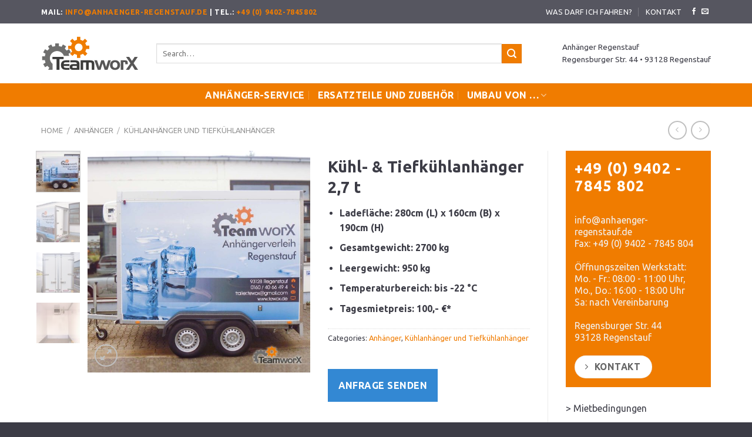

--- FILE ---
content_type: text/html; charset=UTF-8
request_url: https://anhaenger-regenstauf.de/produkt/kuehl-tiefkuehlanhaenger-27-t/
body_size: 25016
content:
<!DOCTYPE html>
<!--[if IE 9 ]> <html lang="de" class="ie9 loading-site no-js"> <![endif]-->
<!--[if IE 8 ]> <html lang="de" class="ie8 loading-site no-js"> <![endif]-->
<!--[if (gte IE 9)|!(IE)]><!--><html lang="de" class="loading-site no-js"> <!--<![endif]-->
<head>
	<meta charset="UTF-8" />
	<link rel="profile" href="http://gmpg.org/xfn/11" />
	<link rel="pingback" href="https://anhaenger-regenstauf.de/xmlrpc.php" />

	<script>(function(html){html.className = html.className.replace(/\bno-js\b/,'js')})(document.documentElement);</script>
<meta name='robots' content='index, follow, max-image-preview:large, max-snippet:-1, max-video-preview:-1' />
<meta name="viewport" content="width=device-width, initial-scale=1, maximum-scale=1" />
	<!-- This site is optimized with the Yoast SEO plugin v16.4 - https://yoast.com/wordpress/plugins/seo/ -->
	<title>Kühl- &amp; Tiefkühlanhänger 2,7&nbsp;t - Anhänger Regenstauf</title>
	<link rel="canonical" href="https://anhaenger-regenstauf.de/produkt/kuehl-tiefkuehlanhaenger-27-t/" />
	<meta property="og:locale" content="de_DE" />
	<meta property="og:type" content="article" />
	<meta property="og:title" content="Kühl- &amp; Tiefkühlanhänger 2,7&nbsp;t - Anhänger Regenstauf" />
	<meta property="og:description" content="Ladefläche: 280cm (L) x 160cm (B) x 190cm (H)  Gesamtgewicht: 2700 kg  Leergewicht: 950 kg   Temperaturbereich: bis -22 °C  Tagesmietpreis: 100,- €*" />
	<meta property="og:url" content="https://anhaenger-regenstauf.de/produkt/kuehl-tiefkuehlanhaenger-27-t/" />
	<meta property="og:site_name" content="Anhänger Regenstauf" />
	<meta property="article:modified_time" content="2021-04-16T16:09:28+00:00" />
	<meta property="og:image" content="https://anhaenger-regenstauf.de/wp-content/uploads/2021/03/anhaenger-regenstauf-tiefkuehlanhaenger2-01.jpg" />
	<meta property="og:image:width" content="1200" />
	<meta property="og:image:height" content="1200" />
	<meta name="twitter:card" content="summary_large_image" />
	<script type="application/ld+json" class="yoast-schema-graph">{"@context":"https://schema.org","@graph":[{"@type":"WebSite","@id":"https://anhaenger-regenstauf.de/#website","url":"https://anhaenger-regenstauf.de/","name":"Anh\u00e4nger Regenstauf","description":"Anh\u00e4nger g\u00fcnstig mieten, fachgerecht reparieren, warten und umbauen lassen.","potentialAction":[{"@type":"SearchAction","target":"https://anhaenger-regenstauf.de/?s={search_term_string}","query-input":"required name=search_term_string"}],"inLanguage":"de"},{"@type":"ImageObject","@id":"https://anhaenger-regenstauf.de/produkt/kuehl-tiefkuehlanhaenger-27-t/#primaryimage","inLanguage":"de","url":"https://anhaenger-regenstauf.de/wp-content/uploads/2021/03/anhaenger-regenstauf-tiefkuehlanhaenger2-01.jpg","contentUrl":"https://anhaenger-regenstauf.de/wp-content/uploads/2021/03/anhaenger-regenstauf-tiefkuehlanhaenger2-01.jpg","width":1200,"height":1200},{"@type":"WebPage","@id":"https://anhaenger-regenstauf.de/produkt/kuehl-tiefkuehlanhaenger-27-t/#webpage","url":"https://anhaenger-regenstauf.de/produkt/kuehl-tiefkuehlanhaenger-27-t/","name":"K\u00fchl- & Tiefk\u00fchlanh\u00e4nger 2,7&nbsp;t - Anh\u00e4nger Regenstauf","isPartOf":{"@id":"https://anhaenger-regenstauf.de/#website"},"primaryImageOfPage":{"@id":"https://anhaenger-regenstauf.de/produkt/kuehl-tiefkuehlanhaenger-27-t/#primaryimage"},"datePublished":"2021-03-29T14:01:22+00:00","dateModified":"2021-04-16T16:09:28+00:00","breadcrumb":{"@id":"https://anhaenger-regenstauf.de/produkt/kuehl-tiefkuehlanhaenger-27-t/#breadcrumb"},"inLanguage":"de","potentialAction":[{"@type":"ReadAction","target":["https://anhaenger-regenstauf.de/produkt/kuehl-tiefkuehlanhaenger-27-t/"]}]},{"@type":"BreadcrumbList","@id":"https://anhaenger-regenstauf.de/produkt/kuehl-tiefkuehlanhaenger-27-t/#breadcrumb","itemListElement":[{"@type":"ListItem","position":1,"item":{"@type":"WebPage","@id":"https://anhaenger-regenstauf.de/","url":"https://anhaenger-regenstauf.de/","name":"Startseite"}},{"@type":"ListItem","position":2,"item":{"@type":"WebPage","@id":"https://anhaenger-regenstauf.de/shop/","url":"https://anhaenger-regenstauf.de/shop/","name":"Shop"}},{"@type":"ListItem","position":3,"item":{"@id":"https://anhaenger-regenstauf.de/produkt/kuehl-tiefkuehlanhaenger-27-t/#webpage"}}]}]}</script>
	<!-- / Yoast SEO plugin. -->


<link rel='dns-prefetch' href='//www.googletagmanager.com' />
<link rel='dns-prefetch' href='//fonts.googleapis.com' />
<link rel="alternate" type="application/rss+xml" title="Anhänger Regenstauf &raquo; Feed" href="https://anhaenger-regenstauf.de/feed/" />
<link rel="alternate" type="application/rss+xml" title="Anhänger Regenstauf &raquo; Kommentar-Feed" href="https://anhaenger-regenstauf.de/comments/feed/" />
<style type="text/css">.brave_popup{display:none}</style><script data-no-optimize="1"> var brave_popup_data = {}; var bravepop_emailValidation=false; var brave_popup_videos = {};  var brave_popup_formData = {};var brave_popup_adminUser = false; var brave_popup_pageInfo = {"type":"single","pageID":478,"singleType":"product"};  var bravepop_emailSuggestions={};</script><link rel="alternate" title="oEmbed (JSON)" type="application/json+oembed" href="https://anhaenger-regenstauf.de/wp-json/oembed/1.0/embed?url=https%3A%2F%2Fanhaenger-regenstauf.de%2Fprodukt%2Fkuehl-tiefkuehlanhaenger-27-t%2F" />
<link rel="alternate" title="oEmbed (XML)" type="text/xml+oembed" href="https://anhaenger-regenstauf.de/wp-json/oembed/1.0/embed?url=https%3A%2F%2Fanhaenger-regenstauf.de%2Fprodukt%2Fkuehl-tiefkuehlanhaenger-27-t%2F&#038;format=xml" />
<style id='wp-img-auto-sizes-contain-inline-css' type='text/css'>
img:is([sizes=auto i],[sizes^="auto," i]){contain-intrinsic-size:3000px 1500px}
/*# sourceURL=wp-img-auto-sizes-contain-inline-css */
</style>
<style id='wp-emoji-styles-inline-css' type='text/css'>

	img.wp-smiley, img.emoji {
		display: inline !important;
		border: none !important;
		box-shadow: none !important;
		height: 1em !important;
		width: 1em !important;
		margin: 0 0.07em !important;
		vertical-align: -0.1em !important;
		background: none !important;
		padding: 0 !important;
	}
/*# sourceURL=wp-emoji-styles-inline-css */
</style>
<style id='wp-block-library-inline-css' type='text/css'>
:root{--wp-block-synced-color:#7a00df;--wp-block-synced-color--rgb:122,0,223;--wp-bound-block-color:var(--wp-block-synced-color);--wp-editor-canvas-background:#ddd;--wp-admin-theme-color:#007cba;--wp-admin-theme-color--rgb:0,124,186;--wp-admin-theme-color-darker-10:#006ba1;--wp-admin-theme-color-darker-10--rgb:0,107,160.5;--wp-admin-theme-color-darker-20:#005a87;--wp-admin-theme-color-darker-20--rgb:0,90,135;--wp-admin-border-width-focus:2px}@media (min-resolution:192dpi){:root{--wp-admin-border-width-focus:1.5px}}.wp-element-button{cursor:pointer}:root .has-very-light-gray-background-color{background-color:#eee}:root .has-very-dark-gray-background-color{background-color:#313131}:root .has-very-light-gray-color{color:#eee}:root .has-very-dark-gray-color{color:#313131}:root .has-vivid-green-cyan-to-vivid-cyan-blue-gradient-background{background:linear-gradient(135deg,#00d084,#0693e3)}:root .has-purple-crush-gradient-background{background:linear-gradient(135deg,#34e2e4,#4721fb 50%,#ab1dfe)}:root .has-hazy-dawn-gradient-background{background:linear-gradient(135deg,#faaca8,#dad0ec)}:root .has-subdued-olive-gradient-background{background:linear-gradient(135deg,#fafae1,#67a671)}:root .has-atomic-cream-gradient-background{background:linear-gradient(135deg,#fdd79a,#004a59)}:root .has-nightshade-gradient-background{background:linear-gradient(135deg,#330968,#31cdcf)}:root .has-midnight-gradient-background{background:linear-gradient(135deg,#020381,#2874fc)}:root{--wp--preset--font-size--normal:16px;--wp--preset--font-size--huge:42px}.has-regular-font-size{font-size:1em}.has-larger-font-size{font-size:2.625em}.has-normal-font-size{font-size:var(--wp--preset--font-size--normal)}.has-huge-font-size{font-size:var(--wp--preset--font-size--huge)}.has-text-align-center{text-align:center}.has-text-align-left{text-align:left}.has-text-align-right{text-align:right}.has-fit-text{white-space:nowrap!important}#end-resizable-editor-section{display:none}.aligncenter{clear:both}.items-justified-left{justify-content:flex-start}.items-justified-center{justify-content:center}.items-justified-right{justify-content:flex-end}.items-justified-space-between{justify-content:space-between}.screen-reader-text{border:0;clip-path:inset(50%);height:1px;margin:-1px;overflow:hidden;padding:0;position:absolute;width:1px;word-wrap:normal!important}.screen-reader-text:focus{background-color:#ddd;clip-path:none;color:#444;display:block;font-size:1em;height:auto;left:5px;line-height:normal;padding:15px 23px 14px;text-decoration:none;top:5px;width:auto;z-index:100000}html :where(.has-border-color){border-style:solid}html :where([style*=border-top-color]){border-top-style:solid}html :where([style*=border-right-color]){border-right-style:solid}html :where([style*=border-bottom-color]){border-bottom-style:solid}html :where([style*=border-left-color]){border-left-style:solid}html :where([style*=border-width]){border-style:solid}html :where([style*=border-top-width]){border-top-style:solid}html :where([style*=border-right-width]){border-right-style:solid}html :where([style*=border-bottom-width]){border-bottom-style:solid}html :where([style*=border-left-width]){border-left-style:solid}html :where(img[class*=wp-image-]){height:auto;max-width:100%}:where(figure){margin:0 0 1em}html :where(.is-position-sticky){--wp-admin--admin-bar--position-offset:var(--wp-admin--admin-bar--height,0px)}@media screen and (max-width:600px){html :where(.is-position-sticky){--wp-admin--admin-bar--position-offset:0px}}

/*# sourceURL=wp-block-library-inline-css */
</style><style id='global-styles-inline-css' type='text/css'>
:root{--wp--preset--aspect-ratio--square: 1;--wp--preset--aspect-ratio--4-3: 4/3;--wp--preset--aspect-ratio--3-4: 3/4;--wp--preset--aspect-ratio--3-2: 3/2;--wp--preset--aspect-ratio--2-3: 2/3;--wp--preset--aspect-ratio--16-9: 16/9;--wp--preset--aspect-ratio--9-16: 9/16;--wp--preset--color--black: #000000;--wp--preset--color--cyan-bluish-gray: #abb8c3;--wp--preset--color--white: #ffffff;--wp--preset--color--pale-pink: #f78da7;--wp--preset--color--vivid-red: #cf2e2e;--wp--preset--color--luminous-vivid-orange: #ff6900;--wp--preset--color--luminous-vivid-amber: #fcb900;--wp--preset--color--light-green-cyan: #7bdcb5;--wp--preset--color--vivid-green-cyan: #00d084;--wp--preset--color--pale-cyan-blue: #8ed1fc;--wp--preset--color--vivid-cyan-blue: #0693e3;--wp--preset--color--vivid-purple: #9b51e0;--wp--preset--gradient--vivid-cyan-blue-to-vivid-purple: linear-gradient(135deg,rgb(6,147,227) 0%,rgb(155,81,224) 100%);--wp--preset--gradient--light-green-cyan-to-vivid-green-cyan: linear-gradient(135deg,rgb(122,220,180) 0%,rgb(0,208,130) 100%);--wp--preset--gradient--luminous-vivid-amber-to-luminous-vivid-orange: linear-gradient(135deg,rgb(252,185,0) 0%,rgb(255,105,0) 100%);--wp--preset--gradient--luminous-vivid-orange-to-vivid-red: linear-gradient(135deg,rgb(255,105,0) 0%,rgb(207,46,46) 100%);--wp--preset--gradient--very-light-gray-to-cyan-bluish-gray: linear-gradient(135deg,rgb(238,238,238) 0%,rgb(169,184,195) 100%);--wp--preset--gradient--cool-to-warm-spectrum: linear-gradient(135deg,rgb(74,234,220) 0%,rgb(151,120,209) 20%,rgb(207,42,186) 40%,rgb(238,44,130) 60%,rgb(251,105,98) 80%,rgb(254,248,76) 100%);--wp--preset--gradient--blush-light-purple: linear-gradient(135deg,rgb(255,206,236) 0%,rgb(152,150,240) 100%);--wp--preset--gradient--blush-bordeaux: linear-gradient(135deg,rgb(254,205,165) 0%,rgb(254,45,45) 50%,rgb(107,0,62) 100%);--wp--preset--gradient--luminous-dusk: linear-gradient(135deg,rgb(255,203,112) 0%,rgb(199,81,192) 50%,rgb(65,88,208) 100%);--wp--preset--gradient--pale-ocean: linear-gradient(135deg,rgb(255,245,203) 0%,rgb(182,227,212) 50%,rgb(51,167,181) 100%);--wp--preset--gradient--electric-grass: linear-gradient(135deg,rgb(202,248,128) 0%,rgb(113,206,126) 100%);--wp--preset--gradient--midnight: linear-gradient(135deg,rgb(2,3,129) 0%,rgb(40,116,252) 100%);--wp--preset--font-size--small: 13px;--wp--preset--font-size--medium: 20px;--wp--preset--font-size--large: 36px;--wp--preset--font-size--x-large: 42px;--wp--preset--spacing--20: 0.44rem;--wp--preset--spacing--30: 0.67rem;--wp--preset--spacing--40: 1rem;--wp--preset--spacing--50: 1.5rem;--wp--preset--spacing--60: 2.25rem;--wp--preset--spacing--70: 3.38rem;--wp--preset--spacing--80: 5.06rem;--wp--preset--shadow--natural: 6px 6px 9px rgba(0, 0, 0, 0.2);--wp--preset--shadow--deep: 12px 12px 50px rgba(0, 0, 0, 0.4);--wp--preset--shadow--sharp: 6px 6px 0px rgba(0, 0, 0, 0.2);--wp--preset--shadow--outlined: 6px 6px 0px -3px rgb(255, 255, 255), 6px 6px rgb(0, 0, 0);--wp--preset--shadow--crisp: 6px 6px 0px rgb(0, 0, 0);}:where(.is-layout-flex){gap: 0.5em;}:where(.is-layout-grid){gap: 0.5em;}body .is-layout-flex{display: flex;}.is-layout-flex{flex-wrap: wrap;align-items: center;}.is-layout-flex > :is(*, div){margin: 0;}body .is-layout-grid{display: grid;}.is-layout-grid > :is(*, div){margin: 0;}:where(.wp-block-columns.is-layout-flex){gap: 2em;}:where(.wp-block-columns.is-layout-grid){gap: 2em;}:where(.wp-block-post-template.is-layout-flex){gap: 1.25em;}:where(.wp-block-post-template.is-layout-grid){gap: 1.25em;}.has-black-color{color: var(--wp--preset--color--black) !important;}.has-cyan-bluish-gray-color{color: var(--wp--preset--color--cyan-bluish-gray) !important;}.has-white-color{color: var(--wp--preset--color--white) !important;}.has-pale-pink-color{color: var(--wp--preset--color--pale-pink) !important;}.has-vivid-red-color{color: var(--wp--preset--color--vivid-red) !important;}.has-luminous-vivid-orange-color{color: var(--wp--preset--color--luminous-vivid-orange) !important;}.has-luminous-vivid-amber-color{color: var(--wp--preset--color--luminous-vivid-amber) !important;}.has-light-green-cyan-color{color: var(--wp--preset--color--light-green-cyan) !important;}.has-vivid-green-cyan-color{color: var(--wp--preset--color--vivid-green-cyan) !important;}.has-pale-cyan-blue-color{color: var(--wp--preset--color--pale-cyan-blue) !important;}.has-vivid-cyan-blue-color{color: var(--wp--preset--color--vivid-cyan-blue) !important;}.has-vivid-purple-color{color: var(--wp--preset--color--vivid-purple) !important;}.has-black-background-color{background-color: var(--wp--preset--color--black) !important;}.has-cyan-bluish-gray-background-color{background-color: var(--wp--preset--color--cyan-bluish-gray) !important;}.has-white-background-color{background-color: var(--wp--preset--color--white) !important;}.has-pale-pink-background-color{background-color: var(--wp--preset--color--pale-pink) !important;}.has-vivid-red-background-color{background-color: var(--wp--preset--color--vivid-red) !important;}.has-luminous-vivid-orange-background-color{background-color: var(--wp--preset--color--luminous-vivid-orange) !important;}.has-luminous-vivid-amber-background-color{background-color: var(--wp--preset--color--luminous-vivid-amber) !important;}.has-light-green-cyan-background-color{background-color: var(--wp--preset--color--light-green-cyan) !important;}.has-vivid-green-cyan-background-color{background-color: var(--wp--preset--color--vivid-green-cyan) !important;}.has-pale-cyan-blue-background-color{background-color: var(--wp--preset--color--pale-cyan-blue) !important;}.has-vivid-cyan-blue-background-color{background-color: var(--wp--preset--color--vivid-cyan-blue) !important;}.has-vivid-purple-background-color{background-color: var(--wp--preset--color--vivid-purple) !important;}.has-black-border-color{border-color: var(--wp--preset--color--black) !important;}.has-cyan-bluish-gray-border-color{border-color: var(--wp--preset--color--cyan-bluish-gray) !important;}.has-white-border-color{border-color: var(--wp--preset--color--white) !important;}.has-pale-pink-border-color{border-color: var(--wp--preset--color--pale-pink) !important;}.has-vivid-red-border-color{border-color: var(--wp--preset--color--vivid-red) !important;}.has-luminous-vivid-orange-border-color{border-color: var(--wp--preset--color--luminous-vivid-orange) !important;}.has-luminous-vivid-amber-border-color{border-color: var(--wp--preset--color--luminous-vivid-amber) !important;}.has-light-green-cyan-border-color{border-color: var(--wp--preset--color--light-green-cyan) !important;}.has-vivid-green-cyan-border-color{border-color: var(--wp--preset--color--vivid-green-cyan) !important;}.has-pale-cyan-blue-border-color{border-color: var(--wp--preset--color--pale-cyan-blue) !important;}.has-vivid-cyan-blue-border-color{border-color: var(--wp--preset--color--vivid-cyan-blue) !important;}.has-vivid-purple-border-color{border-color: var(--wp--preset--color--vivid-purple) !important;}.has-vivid-cyan-blue-to-vivid-purple-gradient-background{background: var(--wp--preset--gradient--vivid-cyan-blue-to-vivid-purple) !important;}.has-light-green-cyan-to-vivid-green-cyan-gradient-background{background: var(--wp--preset--gradient--light-green-cyan-to-vivid-green-cyan) !important;}.has-luminous-vivid-amber-to-luminous-vivid-orange-gradient-background{background: var(--wp--preset--gradient--luminous-vivid-amber-to-luminous-vivid-orange) !important;}.has-luminous-vivid-orange-to-vivid-red-gradient-background{background: var(--wp--preset--gradient--luminous-vivid-orange-to-vivid-red) !important;}.has-very-light-gray-to-cyan-bluish-gray-gradient-background{background: var(--wp--preset--gradient--very-light-gray-to-cyan-bluish-gray) !important;}.has-cool-to-warm-spectrum-gradient-background{background: var(--wp--preset--gradient--cool-to-warm-spectrum) !important;}.has-blush-light-purple-gradient-background{background: var(--wp--preset--gradient--blush-light-purple) !important;}.has-blush-bordeaux-gradient-background{background: var(--wp--preset--gradient--blush-bordeaux) !important;}.has-luminous-dusk-gradient-background{background: var(--wp--preset--gradient--luminous-dusk) !important;}.has-pale-ocean-gradient-background{background: var(--wp--preset--gradient--pale-ocean) !important;}.has-electric-grass-gradient-background{background: var(--wp--preset--gradient--electric-grass) !important;}.has-midnight-gradient-background{background: var(--wp--preset--gradient--midnight) !important;}.has-small-font-size{font-size: var(--wp--preset--font-size--small) !important;}.has-medium-font-size{font-size: var(--wp--preset--font-size--medium) !important;}.has-large-font-size{font-size: var(--wp--preset--font-size--large) !important;}.has-x-large-font-size{font-size: var(--wp--preset--font-size--x-large) !important;}
/*# sourceURL=global-styles-inline-css */
</style>

<style id='classic-theme-styles-inline-css' type='text/css'>
/*! This file is auto-generated */
.wp-block-button__link{color:#fff;background-color:#32373c;border-radius:9999px;box-shadow:none;text-decoration:none;padding:calc(.667em + 2px) calc(1.333em + 2px);font-size:1.125em}.wp-block-file__button{background:#32373c;color:#fff;text-decoration:none}
/*# sourceURL=/wp-includes/css/classic-themes.min.css */
</style>
<link rel='stylesheet' id='bodhi-svgs-attachment-css' href='https://anhaenger-regenstauf.de/wp-content/plugins/svg-support/css/svgs-attachment.css?ver=6.9' type='text/css' media='all' />
<link rel='stylesheet' id='photoswipe-css' href='https://anhaenger-regenstauf.de/wp-content/plugins/woocommerce/assets/css/photoswipe/photoswipe.min.css?ver=5.4.4' type='text/css' media='all' />
<link rel='stylesheet' id='photoswipe-default-skin-css' href='https://anhaenger-regenstauf.de/wp-content/plugins/woocommerce/assets/css/photoswipe/default-skin/default-skin.min.css?ver=5.4.4' type='text/css' media='all' />
<style id='woocommerce-inline-inline-css' type='text/css'>
.woocommerce form .form-row .required { visibility: visible; }
/*# sourceURL=woocommerce-inline-inline-css */
</style>
<link rel='stylesheet' id='flatsome-icons-css' href='https://anhaenger-regenstauf.de/wp-content/themes/flatsome/assets/css/fl-icons.css?ver=3.12' type='text/css' media='all' />
<link rel='stylesheet' id='wce_frontend_css-css' href='//anhaenger-regenstauf.de/wp-content/plugins/woocommerce-catalog-enquiry/assets/frontend/css/frontend.css?ver=4.0.4' type='text/css' media='all' />
<style id='wce_frontend_css-inline-css' type='text/css'>
				
				
				/* The Modal (background) */
                  .custom_enquiry_buttons_css_new {      border: 0px solid #3388d3 !important;     background: #3388d3 !important;     background: -webkit-gradient(linear, left top, left bottom, from(#3388d3), to(#3388d3))!important;     background: -moz-linear-gradient(top, #3388d3, #3388d3)!important;     padding: 9px 18px!important;     -webkit-border-radius: 0px !important;     -moz-border-radius: 0px !important;     border-radius: 0px !important;     color: white !important;     font-size: 16px !important;     font-family:  !important;     text-decoration: none !important;     vertical-align: middle !important;  }  .custom_enquiry_buttons_css_new:hover {      border-top-color: #2d64a3 !important;     background: #2d64a3 !important;     color: #ffffff !important;  }  .custom_enquiry_buttons_css_new:active {      border-top-color: #f07c00 !important;     background: #f07c00 !important;  }
				#woocommerce-catalog .catalog-modal {
				    display: none; /* Hidden by default */
				    position: fixed; /* Stay in place */
				    z-index: 100000; /* Sit on top */
				    /*padding-top: 100px;*/ /* Location of the box */
				    left: 0;
				    top: 0;
				    width: 100%; /* Full width */
				    height: 100%; /* Full height */
				    overflow: auto; /* Enable scroll if needed */
                    background-color: rgb(0,0,0,0.4); /* Fallback color */
				}
/*# sourceURL=wce_frontend_css-inline-css */
</style>
<link rel='stylesheet' id='flatsome-main-css' href='https://anhaenger-regenstauf.de/wp-content/themes/flatsome/assets/css/flatsome.css?ver=3.13.3' type='text/css' media='all' />
<link rel='stylesheet' id='flatsome-shop-css' href='https://anhaenger-regenstauf.de/wp-content/themes/flatsome/assets/css/flatsome-shop.css?ver=3.13.3' type='text/css' media='all' />
<link rel='stylesheet' id='flatsome-style-css' href='https://anhaenger-regenstauf.de/wp-content/themes/flatsome-child/style.css?ver=3.0' type='text/css' media='all' />
<link rel='stylesheet' id='flatsome-googlefonts-css' href='//fonts.googleapis.com/css?family=Ubuntu%3Aregular%2C700%2Cregular%2C700%2C700&#038;display=swap&#038;ver=3.9' type='text/css' media='all' />
<script type="text/javascript" src="https://anhaenger-regenstauf.de/wp-includes/js/jquery/jquery.min.js?ver=3.7.1" id="jquery-core-js"></script>
<script type="text/javascript" src="https://anhaenger-regenstauf.de/wp-includes/js/jquery/jquery-migrate.min.js?ver=3.4.1" id="jquery-migrate-js"></script>
<script type="text/javascript" src="https://www.googletagmanager.com/gtag/js?id=UA-193482647-1" id="google_gtagjs-js" async></script>
<script type="text/javascript" id="google_gtagjs-js-after">
/* <![CDATA[ */
window.dataLayer = window.dataLayer || [];function gtag(){dataLayer.push(arguments);}
gtag('set', 'linker', {"domains":["anhaenger-regenstauf.de"]} );
gtag("js", new Date());
gtag("set", "developer_id.dZTNiMT", true);
gtag("config", "UA-193482647-1", {"anonymize_ip":true});
//# sourceURL=google_gtagjs-js-after
/* ]]> */
</script>
<link rel="https://api.w.org/" href="https://anhaenger-regenstauf.de/wp-json/" /><link rel="alternate" title="JSON" type="application/json" href="https://anhaenger-regenstauf.de/wp-json/wp/v2/product/478" /><link rel="EditURI" type="application/rsd+xml" title="RSD" href="https://anhaenger-regenstauf.de/xmlrpc.php?rsd" />
<meta name="generator" content="WordPress 6.9" />
<meta name="generator" content="WooCommerce 5.4.4" />
<link rel='shortlink' href='https://anhaenger-regenstauf.de/?p=478' />
<meta name="generator" content="Site Kit by Google 1.34.0" /><style>.bg{opacity: 0; transition: opacity 1s; -webkit-transition: opacity 1s;} .bg-loaded{opacity: 1;}</style><!--[if IE]><link rel="stylesheet" type="text/css" href="https://anhaenger-regenstauf.de/wp-content/themes/flatsome/assets/css/ie-fallback.css"><script src="//cdnjs.cloudflare.com/ajax/libs/html5shiv/3.6.1/html5shiv.js"></script><script>var head = document.getElementsByTagName('head')[0],style = document.createElement('style');style.type = 'text/css';style.styleSheet.cssText = ':before,:after{content:none !important';head.appendChild(style);setTimeout(function(){head.removeChild(style);}, 0);</script><script src="https://anhaenger-regenstauf.de/wp-content/themes/flatsome/assets/libs/ie-flexibility.js"></script><![endif]-->	<noscript><style>.woocommerce-product-gallery{ opacity: 1 !important; }</style></noscript>
	<link rel="icon" href="https://anhaenger-regenstauf.de/wp-content/uploads/2021/03/cropped-teamworx-favicon-32x32.png" sizes="32x32" />
<link rel="icon" href="https://anhaenger-regenstauf.de/wp-content/uploads/2021/03/cropped-teamworx-favicon-192x192.png" sizes="192x192" />
<link rel="apple-touch-icon" href="https://anhaenger-regenstauf.de/wp-content/uploads/2021/03/cropped-teamworx-favicon-180x180.png" />
<meta name="msapplication-TileImage" content="https://anhaenger-regenstauf.de/wp-content/uploads/2021/03/cropped-teamworx-favicon-270x270.png" />
<style id="custom-css" type="text/css">:root {--primary-color: #3c3c46;}.full-width .ubermenu-nav, .container, .row{max-width: 1170px}.row.row-collapse{max-width: 1140px}.row.row-small{max-width: 1162.5px}.row.row-large{max-width: 1200px}.header-main{height: 102px}#logo img{max-height: 102px}#logo{width:166px;}.header-bottom{min-height: 40px}.header-top{min-height: 40px}.transparent .header-main{height: 265px}.transparent #logo img{max-height: 265px}.has-transparent + .page-title:first-of-type,.has-transparent + #main > .page-title,.has-transparent + #main > div > .page-title,.has-transparent + #main .page-header-wrapper:first-of-type .page-title{padding-top: 345px;}.header.show-on-scroll,.stuck .header-main{height:70px!important}.stuck #logo img{max-height: 70px!important}.search-form{ width: 90%;}.header-bg-color, .header-wrapper {background-color: rgba(255,255,255,0.9)}.header-bottom {background-color: #f07c00}.top-bar-nav > li > a{line-height: 20px }.stuck .header-main .nav > li > a{line-height: 50px }.header-bottom-nav > li > a{line-height: 20px }@media (max-width: 549px) {.header-main{height: 70px}#logo img{max-height: 70px}}.nav-dropdown{font-size:90%}.header-top{background-color:#565660!important;}/* Color */.accordion-title.active, .has-icon-bg .icon .icon-inner,.logo a, .primary.is-underline, .primary.is-link, .badge-outline .badge-inner, .nav-outline > li.active> a,.nav-outline >li.active > a, .cart-icon strong,[data-color='primary'], .is-outline.primary{color: #3c3c46;}/* Color !important */[data-text-color="primary"]{color: #3c3c46!important;}/* Background Color */[data-text-bg="primary"]{background-color: #3c3c46;}/* Background */.scroll-to-bullets a,.featured-title, .label-new.menu-item > a:after, .nav-pagination > li > .current,.nav-pagination > li > span:hover,.nav-pagination > li > a:hover,.has-hover:hover .badge-outline .badge-inner,button[type="submit"], .button.wc-forward:not(.checkout):not(.checkout-button), .button.submit-button, .button.primary:not(.is-outline),.featured-table .title,.is-outline:hover, .has-icon:hover .icon-label,.nav-dropdown-bold .nav-column li > a:hover, .nav-dropdown.nav-dropdown-bold > li > a:hover, .nav-dropdown-bold.dark .nav-column li > a:hover, .nav-dropdown.nav-dropdown-bold.dark > li > a:hover, .is-outline:hover, .tagcloud a:hover,.grid-tools a, input[type='submit']:not(.is-form), .box-badge:hover .box-text, input.button.alt,.nav-box > li > a:hover,.nav-box > li.active > a,.nav-pills > li.active > a ,.current-dropdown .cart-icon strong, .cart-icon:hover strong, .nav-line-bottom > li > a:before, .nav-line-grow > li > a:before, .nav-line > li > a:before,.banner, .header-top, .slider-nav-circle .flickity-prev-next-button:hover svg, .slider-nav-circle .flickity-prev-next-button:hover .arrow, .primary.is-outline:hover, .button.primary:not(.is-outline), input[type='submit'].primary, input[type='submit'].primary, input[type='reset'].button, input[type='button'].primary, .badge-inner{background-color: #3c3c46;}/* Border */.nav-vertical.nav-tabs > li.active > a,.scroll-to-bullets a.active,.nav-pagination > li > .current,.nav-pagination > li > span:hover,.nav-pagination > li > a:hover,.has-hover:hover .badge-outline .badge-inner,.accordion-title.active,.featured-table,.is-outline:hover, .tagcloud a:hover,blockquote, .has-border, .cart-icon strong:after,.cart-icon strong,.blockUI:before, .processing:before,.loading-spin, .slider-nav-circle .flickity-prev-next-button:hover svg, .slider-nav-circle .flickity-prev-next-button:hover .arrow, .primary.is-outline:hover{border-color: #3c3c46}.nav-tabs > li.active > a{border-top-color: #3c3c46}.widget_shopping_cart_content .blockUI.blockOverlay:before { border-left-color: #3c3c46 }.woocommerce-checkout-review-order .blockUI.blockOverlay:before { border-left-color: #3c3c46 }/* Fill */.slider .flickity-prev-next-button:hover svg,.slider .flickity-prev-next-button:hover .arrow{fill: #3c3c46;}/* Background Color */[data-icon-label]:after, .secondary.is-underline:hover,.secondary.is-outline:hover,.icon-label,.button.secondary:not(.is-outline),.button.alt:not(.is-outline), .badge-inner.on-sale, .button.checkout, .single_add_to_cart_button, .current .breadcrumb-step{ background-color:#f07c00; }[data-text-bg="secondary"]{background-color: #f07c00;}/* Color */.secondary.is-underline,.secondary.is-link, .secondary.is-outline,.stars a.active, .star-rating:before, .woocommerce-page .star-rating:before,.star-rating span:before, .color-secondary{color: #f07c00}/* Color !important */[data-text-color="secondary"]{color: #f07c00!important;}/* Border */.secondary.is-outline:hover{border-color:#f07c00}body{font-size: 100%;}@media screen and (max-width: 549px){body{font-size: 88%;}}body{font-family:"Ubuntu", sans-serif}body{font-weight: 0}body{color: #3c3c46}.nav > li > a {font-family:"Ubuntu", sans-serif;}.mobile-sidebar-levels-2 .nav > li > ul > li > a {font-family:"Ubuntu", sans-serif;}.nav > li > a {font-weight: 700;}.mobile-sidebar-levels-2 .nav > li > ul > li > a {font-weight: 700;}h1,h2,h3,h4,h5,h6,.heading-font, .off-canvas-center .nav-sidebar.nav-vertical > li > a{font-family: "Ubuntu", sans-serif;}h1,h2,h3,h4,h5,h6,.heading-font,.banner h1,.banner h2{font-weight: 700;}h1,h2,h3,h4,h5,h6,.heading-font{color: #3c3c46;}.alt-font{font-family: "Ubuntu", sans-serif;}.alt-font{font-weight: 700!important;}.header:not(.transparent) .top-bar-nav > li > a {color: #ffffff;}.header:not(.transparent) .top-bar-nav.nav > li > a:hover,.header:not(.transparent) .top-bar-nav.nav > li.active > a,.header:not(.transparent) .top-bar-nav.nav > li.current > a,.header:not(.transparent) .top-bar-nav.nav > li > a.active,.header:not(.transparent) .top-bar-nav.nav > li > a.current{color: #f07c00;}.top-bar-nav.nav-line-bottom > li > a:before,.top-bar-nav.nav-line-grow > li > a:before,.top-bar-nav.nav-line > li > a:before,.top-bar-nav.nav-box > li > a:hover,.top-bar-nav.nav-box > li.active > a,.top-bar-nav.nav-pills > li > a:hover,.top-bar-nav.nav-pills > li.active > a{color:#FFF!important;background-color: #f07c00;}.header:not(.transparent) .header-bottom-nav.nav > li > a{color: #ffffff;}.header:not(.transparent) .header-bottom-nav.nav > li > a:hover,.header:not(.transparent) .header-bottom-nav.nav > li.active > a,.header:not(.transparent) .header-bottom-nav.nav > li.current > a,.header:not(.transparent) .header-bottom-nav.nav > li > a.active,.header:not(.transparent) .header-bottom-nav.nav > li > a.current{color: #565660;}.header-bottom-nav.nav-line-bottom > li > a:before,.header-bottom-nav.nav-line-grow > li > a:before,.header-bottom-nav.nav-line > li > a:before,.header-bottom-nav.nav-box > li > a:hover,.header-bottom-nav.nav-box > li.active > a,.header-bottom-nav.nav-pills > li > a:hover,.header-bottom-nav.nav-pills > li.active > a{color:#FFF!important;background-color: #565660;}a{color: #f07c00;}a:hover{color: #cb6c08;}.tagcloud a:hover{border-color: #cb6c08;background-color: #cb6c08;}.widget a{color: #3c3c46;}.widget a:hover{color: #f07c00;}.widget .tagcloud a:hover{border-color: #f07c00; background-color: #f07c00;}.is-divider{background-color: #6e6e76;}.shop-page-title.featured-title .title-overlay{background-color: rgba(0,0,0,0.3);}.pswp__bg,.mfp-bg.mfp-ready{background-color: #6e6e76}@media screen and (min-width: 550px){.products .box-vertical .box-image{min-width: 500px!important;width: 500px!important;}}.header-main .social-icons,.header-main .cart-icon strong,.header-main .menu-title,.header-main .header-button > .button.is-outline,.header-main .nav > li > a > i:not(.icon-angle-down){color: #3c3c46!important;}.header-main .header-button > .button.is-outline,.header-main .cart-icon strong:after,.header-main .cart-icon strong{border-color: #3c3c46!important;}.header-main .header-button > .button:not(.is-outline){background-color: #3c3c46!important;}.header-main .current-dropdown .cart-icon strong,.header-main .header-button > .button:hover,.header-main .header-button > .button:hover i,.header-main .header-button > .button:hover span{color:#FFF!important;}.header-main .menu-title:hover,.header-main .social-icons a:hover,.header-main .header-button > .button.is-outline:hover,.header-main .nav > li > a:hover > i:not(.icon-angle-down){color: #f07c00!important;}.header-main .current-dropdown .cart-icon strong,.header-main .header-button > .button:hover{background-color: #f07c00!important;}.header-main .current-dropdown .cart-icon strong:after,.header-main .current-dropdown .cart-icon strong,.header-main .header-button > .button:hover{border-color: #f07c00!important;}.footer-1{background-color: #f0f0f0}.footer-2{background-color: #3c3c46}.absolute-footer, html{background-color: #3c3c46}.page-title-small + main .product-container > .row{padding-top:0;}.label-new.menu-item > a:after{content:"Neu";}.label-hot.menu-item > a:after{content:"Hot";}.label-sale.menu-item > a:after{content:"Ausverkauf";}.label-popular.menu-item > a:after{content:"Beliebt";}</style>		<style type="text/css" id="wp-custom-css">
			.cn-button.bootstrap {
background: #f07c00;
}

.cn-button.bootstrap :hover{
background: #cb6c08;
}

.woocommerce-loop-product__title {
	font-weight: 700;
	font-size: 1.4em;
}

.absolute-footer {
	padding: 20px 0 100px;
}

figure.wp-block-gallery.has-nested-images {
    display: flex;
    flex-wrap: wrap;
}		</style>
		<link rel='stylesheet' id='bravepop_front_css-css' href='https://anhaenger-regenstauf.de/wp-content/plugins/brave-popup-builder/assets/css/frontend.min.css?ver=6.9' type='text/css' media='all' />
</head>

<body class="wp-singular product-template-default single single-product postid-478 wp-theme-flatsome wp-child-theme-flatsome-child theme-flatsome woocommerce woocommerce-page woocommerce-no-js lightbox nav-dropdown-has-arrow nav-dropdown-has-shadow nav-dropdown-has-border">


<a class="skip-link screen-reader-text" href="#main">Skip to content</a>

<div id="wrapper">

	
	<header id="header" class="header has-sticky sticky-jump">
		<div class="header-wrapper">
			<div id="top-bar" class="header-top hide-for-sticky nav-dark">
    <div class="flex-row container">
      <div class="flex-col hide-for-medium flex-left">
          <ul class="nav nav-left medium-nav-center nav-small  nav-divided nav-uppercase">
              <li class="html custom html_topbar_left"><strong class="uppercase">Mail: <a href="mailto:info@anhaenger-regenstauf.de">info@anhaenger-regenstauf.de</a> | Tel.: 
<a href="tel:00499402-7845802"> +49 (0) 9402-7845802</a></strong></li>          </ul>
      </div>

      <div class="flex-col hide-for-medium flex-center">
          <ul class="nav nav-center nav-small  nav-divided nav-uppercase">
                        </ul>
      </div>

      <div class="flex-col hide-for-medium flex-right">
         <ul class="nav top-bar-nav nav-right nav-small  nav-divided nav-uppercase">
              <li id="menu-item-350" class="menu-item menu-item-type-post_type menu-item-object-page menu-item-350 menu-item-design-default"><a href="https://anhaenger-regenstauf.de/fuehrerscheinklassen/" class="nav-top-link">Was darf ich fahren?</a></li>
<li id="menu-item-351" class="menu-item menu-item-type-post_type menu-item-object-page menu-item-351 menu-item-design-default"><a href="https://anhaenger-regenstauf.de/kontakt/" class="nav-top-link">Kontakt</a></li>
<li class="html header-social-icons ml-0">
	<div class="social-icons follow-icons" ><a href="https://www.facebook.com/Anhängerverleih-Regenstauf-580271042075393/" target="_blank" data-label="Facebook"  rel="noopener noreferrer nofollow" class="icon plain facebook tooltip" title="Folge uns auf Facebook"><i class="icon-facebook" ></i></a><a href="mailto:info@anhaenger-regenstauf.de" data-label="E-mail"  rel="nofollow" class="icon plain  email tooltip" title="Sende uns eine email"><i class="icon-envelop" ></i></a></div></li>          </ul>
      </div>

            <div class="flex-col show-for-medium flex-grow">
          <ul class="nav nav-center nav-small mobile-nav  nav-divided nav-uppercase">
              <li class="html custom html_topbar_left"><strong class="uppercase">Mail: <a href="mailto:info@anhaenger-regenstauf.de">info@anhaenger-regenstauf.de</a> | Tel.: 
<a href="tel:00499402-7845802"> +49 (0) 9402-7845802</a></strong></li>          </ul>
      </div>
      
    </div>
</div>
<div id="masthead" class="header-main ">
      <div class="header-inner flex-row container logo-left medium-logo-center" role="navigation">

          <!-- Logo -->
          <div id="logo" class="flex-col logo">
            <!-- Header logo -->
<a href="https://anhaenger-regenstauf.de/" title="Anhänger Regenstauf - Anhänger günstig mieten, fachgerecht reparieren, warten und umbauen lassen." rel="home">
    <img width="166" height="102" src="https://anhaenger-regenstauf.de/wp-content/uploads/2021/04/TeamworX-Logo-01.svg" class="header_logo header-logo" alt="Anhänger Regenstauf"/><img  width="166" height="102" src="https://anhaenger-regenstauf.de/wp-content/uploads/2021/04/TeamworX-Logo-01.svg" class="header-logo-dark" alt="Anhänger Regenstauf"/></a>
          </div>

          <!-- Mobile Left Elements -->
          <div class="flex-col show-for-medium flex-left">
            <ul class="mobile-nav nav nav-left ">
              <li class="nav-icon has-icon">
  		<a href="#" data-open="#main-menu" data-pos="left" data-bg="main-menu-overlay" data-color="" class="is-small" aria-label="Menu" aria-controls="main-menu" aria-expanded="false">
		
		  <i class="icon-menu" ></i>
		  		</a>
	</li>            </ul>
          </div>

          <!-- Left Elements -->
          <div class="flex-col hide-for-medium flex-left
            flex-grow">
            <ul class="header-nav header-nav-main nav nav-left  nav-uppercase" >
              <li class="header-search-form search-form html relative has-icon">
	<div class="header-search-form-wrapper">
		<div class="searchform-wrapper ux-search-box relative is-normal"><form role="search" method="get" class="searchform" action="https://anhaenger-regenstauf.de/">
	<div class="flex-row relative">
						<div class="flex-col flex-grow">
			<label class="screen-reader-text" for="woocommerce-product-search-field-0">Search for:</label>
			<input type="search" id="woocommerce-product-search-field-0" class="search-field mb-0" placeholder="Search&hellip;" value="" name="s" />
			<input type="hidden" name="post_type" value="product" />
					</div>
		<div class="flex-col">
			<button type="submit" value="Search" class="ux-search-submit submit-button secondary button icon mb-0" aria-label="Submit">
				<i class="icon-search" ></i>			</button>
		</div>
	</div>
	<div class="live-search-results text-left z-top"></div>
</form>
</div>	</div>
</li>            </ul>
          </div>

          <!-- Right Elements -->
          <div class="flex-col hide-for-medium flex-right">
            <ul class="header-nav header-nav-main nav nav-right  nav-uppercase">
              <li class="html custom html_topbar_right">Anhänger Regenstauf<br/>Regensburger Str. 44 • 93128 Regenstauf</li>            </ul>
          </div>

          <!-- Mobile Right Elements -->
          <div class="flex-col show-for-medium flex-right">
            <ul class="mobile-nav nav nav-right ">
                          </ul>
          </div>

      </div>
     
            <div class="container"><div class="top-divider full-width"></div></div>
      </div><div id="wide-nav" class="header-bottom wide-nav nav-dark flex-has-center hide-for-medium">
    <div class="flex-row container">

            
                        <div class="flex-col hide-for-medium flex-center">
                <ul class="nav header-nav header-bottom-nav nav-center  nav-divided nav-size-large nav-uppercase">
                    <li id="menu-item-835" class="menu-item menu-item-type-post_type menu-item-object-page menu-item-835 menu-item-design-default"><a href="https://anhaenger-regenstauf.de/service/" class="nav-top-link">Anhänger-Service</a></li>
<li id="menu-item-834" class="menu-item menu-item-type-post_type menu-item-object-page menu-item-834 menu-item-design-default"><a href="https://anhaenger-regenstauf.de/ersatzteile/" class="nav-top-link">Ersatzteile und Zubehör</a></li>
<li id="menu-item-1232" class="menu-item menu-item-type-post_type menu-item-object-page menu-item-has-children menu-item-1232 menu-item-design-default has-dropdown"><a href="https://anhaenger-regenstauf.de/food-trucks-und-imbisswagen/" class="nav-top-link">Umbau von &#8230;<i class="icon-angle-down" ></i></a>
<ul class="sub-menu nav-dropdown nav-dropdown-default">
	<li id="menu-item-840" class="menu-item menu-item-type-post_type menu-item-object-page menu-item-840"><a href="https://anhaenger-regenstauf.de/food-trucks-und-imbisswagen/">Food-Trucks und Imbisswagen</a></li>
</ul>
</li>
                </ul>
            </div>
            
            
            
    </div>
</div>

<div class="header-bg-container fill"><div class="header-bg-image fill"></div><div class="header-bg-color fill"></div></div>		</div>
	</header>

	<div class="page-title shop-page-title product-page-title">
	<div class="page-title-inner flex-row medium-flex-wrap container">
	  <div class="flex-col flex-grow medium-text-center">
	  		<div class="is-small">
	<nav class="woocommerce-breadcrumb breadcrumbs uppercase"><a href="https://anhaenger-regenstauf.de">Home</a> <span class="divider">&#47;</span> <a href="https://anhaenger-regenstauf.de/produkt-kategorie/anhaenger/">Anhänger</a> <span class="divider">&#47;</span> <a href="https://anhaenger-regenstauf.de/produkt-kategorie/anhaenger/kuehl-und-tiefkuehlanhaenger/">Kühlanhänger und Tiefkühlanhänger</a></nav></div>
	  </div>
	  
	   <div class="flex-col medium-text-center">
		   	<ul class="next-prev-thumbs is-small ">         <li class="prod-dropdown has-dropdown">
               <a href="https://anhaenger-regenstauf.de/produkt/plattform-offener-kasten-35-t/"  rel="next" class="button icon is-outline circle">
                  <i class="icon-angle-left" ></i>              </a>
              <div class="nav-dropdown">
                <a title="Plattform offener Kasten 3,5&nbsp;t" href="https://anhaenger-regenstauf.de/produkt/plattform-offener-kasten-35-t/">
                <img width="100" height="100" src="https://anhaenger-regenstauf.de/wp-content/uploads/2021/10/anhaenger-regenstauf-offener-kasten-35-01-100x100.jpg" class="attachment-woocommerce_gallery_thumbnail size-woocommerce_gallery_thumbnail wp-post-image" alt="" decoding="async" srcset="https://anhaenger-regenstauf.de/wp-content/uploads/2021/10/anhaenger-regenstauf-offener-kasten-35-01-100x100.jpg 100w, https://anhaenger-regenstauf.de/wp-content/uploads/2021/10/anhaenger-regenstauf-offener-kasten-35-01-400x400.jpg 400w, https://anhaenger-regenstauf.de/wp-content/uploads/2021/10/anhaenger-regenstauf-offener-kasten-35-01-800x800.jpg 800w, https://anhaenger-regenstauf.de/wp-content/uploads/2021/10/anhaenger-regenstauf-offener-kasten-35-01-280x280.jpg 280w, https://anhaenger-regenstauf.de/wp-content/uploads/2021/10/anhaenger-regenstauf-offener-kasten-35-01-768x768.jpg 768w, https://anhaenger-regenstauf.de/wp-content/uploads/2021/10/anhaenger-regenstauf-offener-kasten-35-01-500x500.jpg 500w, https://anhaenger-regenstauf.de/wp-content/uploads/2021/10/anhaenger-regenstauf-offener-kasten-35-01-600x600.jpg 600w, https://anhaenger-regenstauf.de/wp-content/uploads/2021/10/anhaenger-regenstauf-offener-kasten-35-01.jpg 1200w" sizes="(max-width: 100px) 100vw, 100px" /></a>
              </div>
          </li>
               <li class="prod-dropdown has-dropdown">
               <a href="https://anhaenger-regenstauf.de/produkt/planenanhaenger-26-t/" rel="next" class="button icon is-outline circle">
                  <i class="icon-angle-right" ></i>              </a>
              <div class="nav-dropdown">
                  <a title="Planenanhänger 2,6&nbsp;t" href="https://anhaenger-regenstauf.de/produkt/planenanhaenger-26-t/">
                  <img width="100" height="100" src="https://anhaenger-regenstauf.de/wp-content/uploads/2021/03/anhaenger-regenstauf-planenanhaenger2-01-100x100.jpg" class="attachment-woocommerce_gallery_thumbnail size-woocommerce_gallery_thumbnail wp-post-image" alt="" decoding="async" srcset="https://anhaenger-regenstauf.de/wp-content/uploads/2021/03/anhaenger-regenstauf-planenanhaenger2-01-100x100.jpg 100w, https://anhaenger-regenstauf.de/wp-content/uploads/2021/03/anhaenger-regenstauf-planenanhaenger2-01-500x500.jpg 500w, https://anhaenger-regenstauf.de/wp-content/uploads/2021/03/anhaenger-regenstauf-planenanhaenger2-01-600x600.jpg 600w, https://anhaenger-regenstauf.de/wp-content/uploads/2021/03/anhaenger-regenstauf-planenanhaenger2-01-400x400.jpg 400w, https://anhaenger-regenstauf.de/wp-content/uploads/2021/03/anhaenger-regenstauf-planenanhaenger2-01-800x800.jpg 800w, https://anhaenger-regenstauf.de/wp-content/uploads/2021/03/anhaenger-regenstauf-planenanhaenger2-01-280x280.jpg 280w, https://anhaenger-regenstauf.de/wp-content/uploads/2021/03/anhaenger-regenstauf-planenanhaenger2-01-768x768.jpg 768w, https://anhaenger-regenstauf.de/wp-content/uploads/2021/03/anhaenger-regenstauf-planenanhaenger2-01.jpg 1200w" sizes="(max-width: 100px) 100vw, 100px" /></a>
              </div>
          </li>
      </ul>	   </div>
	</div>
</div>

	<main id="main" class="">

	<div class="shop-container">
		
			<div class="container">
	<div class="woocommerce-notices-wrapper"></div></div>
<div id="product-478" class="product type-product post-478 status-publish first instock product_cat-anhaenger product_cat-kuehl-und-tiefkuehlanhaenger has-post-thumbnail shipping-taxable product-type-simple">
	<div class="product-container">
<div class="product-main">
<div class="row mb-0 content-row">


	<div class="product-gallery large-5 col">
	<div class="row row-small">
<div class="col large-10">

<div class="woocommerce-product-gallery woocommerce-product-gallery--with-images woocommerce-product-gallery--columns-4 images relative mb-half has-hover" data-columns="4">

  <div class="badge-container is-larger absolute left top z-1">
</div>
  <div class="image-tools absolute top show-on-hover right z-3">
      </div>

  <figure class="woocommerce-product-gallery__wrapper product-gallery-slider slider slider-nav-small mb-0"
        data-flickity-options='{
                "cellAlign": "center",
                "wrapAround": true,
                "autoPlay": false,
                "prevNextButtons":true,
                "adaptiveHeight": true,
                "imagesLoaded": true,
                "lazyLoad": 1,
                "dragThreshold" : 15,
                "pageDots": false,
                "rightToLeft": false       }'>
    <div data-thumb="https://anhaenger-regenstauf.de/wp-content/uploads/2021/03/anhaenger-regenstauf-tiefkuehlanhaenger2-01-100x100.jpg" class="woocommerce-product-gallery__image slide first"><a href="https://anhaenger-regenstauf.de/wp-content/uploads/2021/03/anhaenger-regenstauf-tiefkuehlanhaenger2-01.jpg"><img width="600" height="600" src="https://anhaenger-regenstauf.de/wp-content/uploads/2021/03/anhaenger-regenstauf-tiefkuehlanhaenger2-01-600x600.jpg" class="wp-post-image skip-lazy" alt="" title="anhaenger-regenstauf-tiefkuehlanhaenger2-01" data-caption="" data-src="https://anhaenger-regenstauf.de/wp-content/uploads/2021/03/anhaenger-regenstauf-tiefkuehlanhaenger2-01.jpg" data-large_image="https://anhaenger-regenstauf.de/wp-content/uploads/2021/03/anhaenger-regenstauf-tiefkuehlanhaenger2-01.jpg" data-large_image_width="1200" data-large_image_height="1200" decoding="async" fetchpriority="high" srcset="https://anhaenger-regenstauf.de/wp-content/uploads/2021/03/anhaenger-regenstauf-tiefkuehlanhaenger2-01-600x600.jpg 600w, https://anhaenger-regenstauf.de/wp-content/uploads/2021/03/anhaenger-regenstauf-tiefkuehlanhaenger2-01-500x500.jpg 500w, https://anhaenger-regenstauf.de/wp-content/uploads/2021/03/anhaenger-regenstauf-tiefkuehlanhaenger2-01-100x100.jpg 100w, https://anhaenger-regenstauf.de/wp-content/uploads/2021/03/anhaenger-regenstauf-tiefkuehlanhaenger2-01-400x400.jpg 400w, https://anhaenger-regenstauf.de/wp-content/uploads/2021/03/anhaenger-regenstauf-tiefkuehlanhaenger2-01-800x800.jpg 800w, https://anhaenger-regenstauf.de/wp-content/uploads/2021/03/anhaenger-regenstauf-tiefkuehlanhaenger2-01-280x280.jpg 280w, https://anhaenger-regenstauf.de/wp-content/uploads/2021/03/anhaenger-regenstauf-tiefkuehlanhaenger2-01-768x768.jpg 768w, https://anhaenger-regenstauf.de/wp-content/uploads/2021/03/anhaenger-regenstauf-tiefkuehlanhaenger2-01.jpg 1200w" sizes="(max-width: 600px) 100vw, 600px" /></a></div><div data-thumb="https://anhaenger-regenstauf.de/wp-content/uploads/2021/03/anhaenger-regenstauf-tiefkuehlanhaenger2-02-100x100.jpg" class="woocommerce-product-gallery__image slide"><a href="https://anhaenger-regenstauf.de/wp-content/uploads/2021/03/anhaenger-regenstauf-tiefkuehlanhaenger2-02.jpg"><img width="600" height="600" src="https://anhaenger-regenstauf.de/wp-content/uploads/2021/03/anhaenger-regenstauf-tiefkuehlanhaenger2-02-600x600.jpg" class="skip-lazy" alt="" title="anhaenger-regenstauf-tiefkuehlanhaenger2-02" data-caption="" data-src="https://anhaenger-regenstauf.de/wp-content/uploads/2021/03/anhaenger-regenstauf-tiefkuehlanhaenger2-02.jpg" data-large_image="https://anhaenger-regenstauf.de/wp-content/uploads/2021/03/anhaenger-regenstauf-tiefkuehlanhaenger2-02.jpg" data-large_image_width="1200" data-large_image_height="1200" decoding="async" srcset="https://anhaenger-regenstauf.de/wp-content/uploads/2021/03/anhaenger-regenstauf-tiefkuehlanhaenger2-02-600x600.jpg 600w, https://anhaenger-regenstauf.de/wp-content/uploads/2021/03/anhaenger-regenstauf-tiefkuehlanhaenger2-02-500x500.jpg 500w, https://anhaenger-regenstauf.de/wp-content/uploads/2021/03/anhaenger-regenstauf-tiefkuehlanhaenger2-02-100x100.jpg 100w, https://anhaenger-regenstauf.de/wp-content/uploads/2021/03/anhaenger-regenstauf-tiefkuehlanhaenger2-02-400x400.jpg 400w, https://anhaenger-regenstauf.de/wp-content/uploads/2021/03/anhaenger-regenstauf-tiefkuehlanhaenger2-02-800x800.jpg 800w, https://anhaenger-regenstauf.de/wp-content/uploads/2021/03/anhaenger-regenstauf-tiefkuehlanhaenger2-02-280x280.jpg 280w, https://anhaenger-regenstauf.de/wp-content/uploads/2021/03/anhaenger-regenstauf-tiefkuehlanhaenger2-02-768x768.jpg 768w, https://anhaenger-regenstauf.de/wp-content/uploads/2021/03/anhaenger-regenstauf-tiefkuehlanhaenger2-02.jpg 1200w" sizes="(max-width: 600px) 100vw, 600px" /></a></div><div data-thumb="https://anhaenger-regenstauf.de/wp-content/uploads/2021/03/anhaenger-regenstauf-tiefkuehlanhaenger2-03-100x100.jpg" class="woocommerce-product-gallery__image slide"><a href="https://anhaenger-regenstauf.de/wp-content/uploads/2021/03/anhaenger-regenstauf-tiefkuehlanhaenger2-03.jpg"><img width="600" height="600" src="https://anhaenger-regenstauf.de/wp-content/uploads/2021/03/anhaenger-regenstauf-tiefkuehlanhaenger2-03-600x600.jpg" class="skip-lazy" alt="" title="anhaenger-regenstauf-tiefkuehlanhaenger2-03" data-caption="" data-src="https://anhaenger-regenstauf.de/wp-content/uploads/2021/03/anhaenger-regenstauf-tiefkuehlanhaenger2-03.jpg" data-large_image="https://anhaenger-regenstauf.de/wp-content/uploads/2021/03/anhaenger-regenstauf-tiefkuehlanhaenger2-03.jpg" data-large_image_width="1200" data-large_image_height="1200" decoding="async" srcset="https://anhaenger-regenstauf.de/wp-content/uploads/2021/03/anhaenger-regenstauf-tiefkuehlanhaenger2-03-600x600.jpg 600w, https://anhaenger-regenstauf.de/wp-content/uploads/2021/03/anhaenger-regenstauf-tiefkuehlanhaenger2-03-500x500.jpg 500w, https://anhaenger-regenstauf.de/wp-content/uploads/2021/03/anhaenger-regenstauf-tiefkuehlanhaenger2-03-100x100.jpg 100w, https://anhaenger-regenstauf.de/wp-content/uploads/2021/03/anhaenger-regenstauf-tiefkuehlanhaenger2-03-400x400.jpg 400w, https://anhaenger-regenstauf.de/wp-content/uploads/2021/03/anhaenger-regenstauf-tiefkuehlanhaenger2-03-800x800.jpg 800w, https://anhaenger-regenstauf.de/wp-content/uploads/2021/03/anhaenger-regenstauf-tiefkuehlanhaenger2-03-280x280.jpg 280w, https://anhaenger-regenstauf.de/wp-content/uploads/2021/03/anhaenger-regenstauf-tiefkuehlanhaenger2-03-768x768.jpg 768w, https://anhaenger-regenstauf.de/wp-content/uploads/2021/03/anhaenger-regenstauf-tiefkuehlanhaenger2-03.jpg 1200w" sizes="(max-width: 600px) 100vw, 600px" /></a></div><div data-thumb="https://anhaenger-regenstauf.de/wp-content/uploads/2021/03/anhaenger-regenstauf-tiefkuehlanhaenger2-04-100x100.jpg" class="woocommerce-product-gallery__image slide"><a href="https://anhaenger-regenstauf.de/wp-content/uploads/2021/03/anhaenger-regenstauf-tiefkuehlanhaenger2-04.jpg"><img width="600" height="600" src="https://anhaenger-regenstauf.de/wp-content/uploads/2021/03/anhaenger-regenstauf-tiefkuehlanhaenger2-04-600x600.jpg" class="skip-lazy" alt="" title="anhaenger-regenstauf-tiefkuehlanhaenger2-04" data-caption="" data-src="https://anhaenger-regenstauf.de/wp-content/uploads/2021/03/anhaenger-regenstauf-tiefkuehlanhaenger2-04.jpg" data-large_image="https://anhaenger-regenstauf.de/wp-content/uploads/2021/03/anhaenger-regenstauf-tiefkuehlanhaenger2-04.jpg" data-large_image_width="1200" data-large_image_height="1200" decoding="async" loading="lazy" srcset="https://anhaenger-regenstauf.de/wp-content/uploads/2021/03/anhaenger-regenstauf-tiefkuehlanhaenger2-04-600x600.jpg 600w, https://anhaenger-regenstauf.de/wp-content/uploads/2021/03/anhaenger-regenstauf-tiefkuehlanhaenger2-04-500x500.jpg 500w, https://anhaenger-regenstauf.de/wp-content/uploads/2021/03/anhaenger-regenstauf-tiefkuehlanhaenger2-04-100x100.jpg 100w, https://anhaenger-regenstauf.de/wp-content/uploads/2021/03/anhaenger-regenstauf-tiefkuehlanhaenger2-04-400x400.jpg 400w, https://anhaenger-regenstauf.de/wp-content/uploads/2021/03/anhaenger-regenstauf-tiefkuehlanhaenger2-04-800x800.jpg 800w, https://anhaenger-regenstauf.de/wp-content/uploads/2021/03/anhaenger-regenstauf-tiefkuehlanhaenger2-04-280x280.jpg 280w, https://anhaenger-regenstauf.de/wp-content/uploads/2021/03/anhaenger-regenstauf-tiefkuehlanhaenger2-04-768x768.jpg 768w, https://anhaenger-regenstauf.de/wp-content/uploads/2021/03/anhaenger-regenstauf-tiefkuehlanhaenger2-04.jpg 1200w" sizes="auto, (max-width: 600px) 100vw, 600px" /></a></div>  </figure>

  <div class="image-tools absolute bottom left z-3">
        <a href="#product-zoom" class="zoom-button button is-outline circle icon tooltip hide-for-small" title="Zoom">
      <i class="icon-expand" ></i>    </a>
   </div>
</div>
</div>

    <div class="col large-2 large-col-first vertical-thumbnails pb-0">

    <div class="product-thumbnails thumbnails slider-no-arrows slider row row-small row-slider slider-nav-small small-columns-4"
      data-flickity-options='{
                "cellAlign": "left",
                "wrapAround": false,
                "autoPlay": false,
                "prevNextButtons": false,
                "asNavFor": ".product-gallery-slider",
                "percentPosition": true,
                "imagesLoaded": true,
                "pageDots": false,
                "rightToLeft": false,
                "contain":  true
            }'
      >        <div class="col is-nav-selected first">
          <a>
            <img src="https://anhaenger-regenstauf.de/wp-content/uploads/2021/03/anhaenger-regenstauf-tiefkuehlanhaenger2-01-100x100.jpg" alt="" width="100" height="100" class="attachment-woocommerce_thumbnail" />          </a>
        </div>
      <div class="col"><a><img src="https://anhaenger-regenstauf.de/wp-content/uploads/2021/03/anhaenger-regenstauf-tiefkuehlanhaenger2-02-100x100.jpg" alt="" width="100" height="100"  class="attachment-woocommerce_thumbnail" /></a></div><div class="col"><a><img src="https://anhaenger-regenstauf.de/wp-content/uploads/2021/03/anhaenger-regenstauf-tiefkuehlanhaenger2-03-100x100.jpg" alt="" width="100" height="100"  class="attachment-woocommerce_thumbnail" /></a></div><div class="col"><a><img src="https://anhaenger-regenstauf.de/wp-content/uploads/2021/03/anhaenger-regenstauf-tiefkuehlanhaenger2-04-100x100.jpg" alt="" width="100" height="100"  class="attachment-woocommerce_thumbnail" /></a></div>    </div>
    </div>
</div>
	</div>

	<div class="product-info summary col-fit col-divided col entry-summary product-summary text-left">

		<h1 class="product-title product_title entry-title">
	Kühl- &#038; Tiefkühlanhänger 2,7&nbsp;t</h1>

<div class="product-short-description">
	<ul>
<li><strong><span class="C-9">Ladefläche: 280cm (L) x 160cm (B) x 190cm (H)</span></strong></li>
<li class="Normal"><strong><span class="C-9">Gesamtgewicht: 2700 kg</span></strong></li>
<li class="Normal"><strong><span class="C-9">Leergewicht: 950 kg </span></strong></li>
<li class="Normal"><strong><span class="C-9">Temperaturbereich: bis -22 °C</span></strong></li>
<li><strong><span class="C-9">Tagesmietpreis: 100,-<wbr /> €<span class="C-8">*</span></span></strong></li>
</ul>
</div>
 <div class="product_meta">

	
	
	<span class="posted_in">Categories: <a href="https://anhaenger-regenstauf.de/produkt-kategorie/anhaenger/" rel="tag">Anhänger</a>, <a href="https://anhaenger-regenstauf.de/produkt-kategorie/anhaenger/kuehl-und-tiefkuehlanhaenger/" rel="tag">Kühlanhänger und Tiefkühlanhänger</a></span>
	
	
</div>
        <div id="woocommerce-catalog" name="woocommerce_catalog" >
                                        <br/>
                <button class="woocommerce-catalog-enquiry-btn button woocommerce-catalog-enquiry-custom-button-enquiry custom_enquiry_buttons_css_new" href="#responsive">Anfrage senden</button>
                            
            <input type="hidden" name="product_name_for_enquiry" id="product-name-for-enquiry" value="Kühl- & Tiefkühlanhänger 2,7&nbsp;t" />
            <input type="hidden" name="product_url_for_enquiry" id="product-url-for-enquiry" value="https://anhaenger-regenstauf.de/produkt/kuehl-tiefkuehlanhaenger-27-t/" />
            <input type="hidden" name="product_id_for_enquiry" id="product-id-for-enquiry" value="478" />
            <input type="hidden" name="enquiry_product_type" id="enquiry-product-type" value="" />
            <div id="responsive"  class="catalog-modal">
                <div class="modal-content">
                    <div class="modal-header">
                        <button type="button" class="close">&times;</button>
                                                                                                    <h2>Sie möchten diesen Anhänger mieten?</h2>
                                                                </div>
                    <div class="modal-body">  
                                <p class="catalog-enquiry-top-content">Bitte füllen Sie das unten stehende Formular aus und senden uns eine Anfrage.

&nbsp;</p>                        <p id="msg-for-enquiry-error"></p>
                        <p id="msg-for-enquiry-sucesss"></p>
                        <p id="loader-after-sumitting-the-form"><img src="https://anhaenger-regenstauf.de/wp-content/plugins/woocommerce-catalog-enquiry/assets/images/loader.gif" ></p>
                            <input type="hidden" id="wc_catalog_enq" name="wc_catalog_enq" value="3924dd6fd5" /><input type="hidden" name="_wp_http_referer" value="/produkt/kuehl-tiefkuehlanhaenger-27-t/" />                        <div class="cat-form-row">
                            <label>Name</label>	
                            <input name="woocommerce_user_name" id="woocommerce-user-name"  type="text" value="" class="span12" />
                        </div>
                        <div class="cat-form-row">
                            <label>Mail-Adresse</label>	
                            <input name="woocommerce_user_email" id="woocommerce-user-email"  type="email" value="" class="span12" />
                        </div>
                        <div class="cat-form-row">
                                                        </div>
                        <div class="cat-form-row">
                                                                <label>Telefon</label>	
                                <input name="woocommerce_user_phone" id="woocommerce-user-phone"  type="text" value="" class="span12" />
                                                        </div>
                        <div class="cat-form-row">
                                                                <label>Anschrift</label>	
                                <input name="woocommerce_user_address" id="woocommerce-user-address"  type="text" value="" class="span12" />
                                                </div>
                        <div class="cat-form-row">
                                        <label>Kommentar</label>	
                                <textarea name="woocommerce_user_comment" id="woocommerce-user-comment"  rows="5" class="span12"></textarea>
                                </div>
                        <div class="cat-form-row">
                                </div>
                        <div class="cat-form-row">							
         
                                </div>							
        <p class="catalog-enquiry-bottom-content">Gerne überprüfen wir die Verfügbarkeit und senden Ihnen anschliessend eine Auftragsbestätigung.

<strong>Ihr TeamworX-Team</strong></p>                    </div>
                    <div class="modal-footer">
                        <button type="button" class="btn btn-default">Close</button>
                        <button type="button" id="woocommerce-submit-enquiry" class="btn btn-primary">Send</button>
                    </div>
                </div>
            </div>			
        </div>		
        
	</div>

	<div id="product-sidebar" class="col large-3 hide-for-medium ">
		
		<aside id="block_widget-8" class="widget block_widget">
		
			<section class="section dark" id="section_1661977185">
		<div class="bg section-bg fill bg-fill  bg-loaded" >

			
			
			
	<div class="is-border"
		style="border-width:0px 0px 0px 0px;margin:0 0px 0px 0px;">
	</div>

		</div>

		<div class="section-content relative">
			

<div class="row row-dashed"  id="row-315947190">


	<div id="col-1287073125" class="col medium-10 small-10 large-12"  >
		<div class="col-inner text-left"  >
			
	<div class="is-border"
		style="border-width:0 0px 0px 0px;margin:0 0px 0px 0px;">
	</div>
			

	<div id="gap-568785817" class="gap-element clearfix" style="display:block; height:auto;">
		
<style>
#gap-568785817 {
  padding-top: 15px;
}
</style>
	</div>
	

	<div id="text-3724710992" class="text">
		

<h2 class="uppercase" style="text-align: left;">+49 (0) 9402 - 7845 802</h2>
<p><strong> </strong><strong><br /></strong>info@anhaenger-regenstauf.de<br />Fax: +49 (0) 9402 - 7845 804<br /><br />Öffnungszeiten Werkstatt:<br />Mo. - Fr.: 08:00 - 11:00 Uhr, Mo., Do.: 16:00 - 18:00 Uhr<br />Sa: nach Vereinbarung<br /><br />Regensburger Str. 44<br />93128 Regenstauf</p>
		
<style>
#text-3724710992 {
  font-size: 1rem;
  line-height: 1.25;
  text-align: left;
}
</style>
	</div>
	
<a href="https://anhaenger-regenstauf.de/kontakt/" target="_self" class="button white"  style="border-radius:99px;">
  <i class="icon-angle-right" ></i>  <span>Kontakt</span>
  </a>



		</div>
		
<style>
#col-1287073125 > .col-inner {
  padding: 0 0px 0px 0px;
  margin: 0 0px 0px 0px;
}
</style>
	</div>

	


<style>
#row-315947190 > .col > .col-inner {
  padding: 0px 0px 0px 0px;
}
</style>
</div>

		</div>

		
<style>
#section_1661977185 {
  padding-top: 0%;
  padding-bottom: 0%;
  background-color: rgb(240, 124, 0);
}
</style>
	</section>
	
		</aside>
		<aside id="text-18" class="widget widget_text">			<div class="textwidget"><p><a href="#mietbedingungen">&gt; Mietbedingungen</a></p>
</div>
		</aside>	</div>

</div>
</div>

<div class="product-footer">
	<div class="container">
		
	<div class="woocommerce-tabs wc-tabs-wrapper container tabbed-content">
		<ul class="tabs wc-tabs product-tabs small-nav-collapse nav nav-uppercase nav-line nav-left" role="tablist">
							<li class="description_tab active" id="tab-title-description" role="tab" aria-controls="tab-description">
					<a href="#tab-description">
						Description					</a>
				</li>
											<li class="additional_information_tab " id="tab-title-additional_information" role="tab" aria-controls="tab-additional_information">
					<a href="#tab-additional_information">
						Additional information					</a>
				</li>
									</ul>
		<div class="tab-panels">
							<div class="woocommerce-Tabs-panel woocommerce-Tabs-panel--description panel entry-content active" id="tab-description" role="tabpanel" aria-labelledby="tab-title-description">
										

<p class="Normal"><span class="C-9">Zur Vermietung steht ein <strong>Kühlanhänger</strong>.<br />
</span><span class="C-9">Stromanschluss 16 A Lichtstrom (Kein Kraftstrom).<br />
</span>Die Kühltemperatur ist von -22 °C bis +12 °C elektronisch regulierbar. Bei Bedarf stellen wir gegen Aufpreis ein <strong>Notstrom-Aggregat</strong>.<br />
<span class="C-9">Die Mietdauer bezieht sich jeweils auf 24 Stunden. </span><span class="C-9">Längere Mietdauer nach Vereinbarung.<br />
</span><span class="C-9">Kaution: <strong>300,-<wbr /> €</strong></span></p>
				</div>
											<div class="woocommerce-Tabs-panel woocommerce-Tabs-panel--additional_information panel entry-content " id="tab-additional_information" role="tabpanel" aria-labelledby="tab-title-additional_information">
										

<table class="woocommerce-product-attributes shop_attributes">
			<tr class="woocommerce-product-attributes-item woocommerce-product-attributes-item--attribute_pa_gesamtgewicht">
			<th class="woocommerce-product-attributes-item__label">Gesamtgewicht (t)</th>
			<td class="woocommerce-product-attributes-item__value"><p>2,7</p>
</td>
		</tr>
	</table>
				</div>
							
					</div>
	</div>

	</div>
</div>
</div>
</div>

		
	</div><!-- shop container -->

</main>

<footer id="footer" class="footer-wrapper">

	
<!-- FOOTER 1 -->
<div class="footer-widgets footer footer-1">
		<div class="row large-columns-1 mb-0">
	   		        
		</div>
</div>

<!-- FOOTER 2 -->
<div class="footer-widgets footer footer-2 dark">
		<div class="row dark large-columns-4 mb-0">
	   		<div id="text-15" class="col pb-0 widget widget_text">			<div class="textwidget"><p><strong>Anhänger Regenstauf</strong><br />
Regensburger Str. 44<br />
93128 Regenstauf</p>
<p>Tel.: +49 (0) 9402 &#8211; 7845 802<br />
Fax: +49 (0) 9402 &#8211; 7845 804<br />
<a href="mailto:info@anhaenger-regenstauf.de">info@anhaenger-regenstauf.de</a></p>
</div>
		</div><div id="text-24" class="col pb-0 widget widget_text">			<div class="textwidget"><p><strong>Öffnungszeiten Werkstatt:</strong><br />
Mo. &#8211; Fr.: 08:00 &#8211; 11:00 Uhr,<br />
Mo. &#038; Do.: 16:00 &#8211; 18:00 Uhr<br />
Sa: nach Vereinbarung</p>
<p>Ansprechpartner vor Ort:<br />
Robert Zirngibl</p>
</div>
		</div><div id="nav_menu-3" class="col pb-0 widget widget_nav_menu"><div class="menu-hauptmenue-container"><ul id="menu-hauptmenue-1" class="menu"><li class="menu-item menu-item-type-post_type menu-item-object-page menu-item-835"><a href="https://anhaenger-regenstauf.de/service/">Anhänger-Service</a></li>
<li class="menu-item menu-item-type-post_type menu-item-object-page menu-item-834"><a href="https://anhaenger-regenstauf.de/ersatzteile/">Ersatzteile und Zubehör</a></li>
<li class="menu-item menu-item-type-post_type menu-item-object-page menu-item-has-children menu-item-1232"><a href="https://anhaenger-regenstauf.de/food-trucks-und-imbisswagen/">Umbau von &#8230;</a>
<ul class="sub-menu">
	<li class="menu-item menu-item-type-post_type menu-item-object-page menu-item-840"><a href="https://anhaenger-regenstauf.de/food-trucks-und-imbisswagen/">Food-Trucks und Imbisswagen</a></li>
</ul>
</li>
</ul></div></div><div id="nav_menu-6" class="col pb-0 widget widget_nav_menu"><div class="menu-secondary-container"><ul id="menu-secondary" class="menu"><li id="menu-item-641" class="menu-item menu-item-type-post_type menu-item-object-page menu-item-641"><a href="https://anhaenger-regenstauf.de/fuehrerscheinklassen/">Führerscheinklassen</a></li>
<li id="menu-item-640" class="menu-item menu-item-type-post_type menu-item-object-page menu-item-640"><a href="https://anhaenger-regenstauf.de/kontakt/">Kontakt</a></li>
<li id="menu-item-638" class="menu-item menu-item-type-post_type menu-item-object-page menu-item-privacy-policy menu-item-638"><a rel="privacy-policy" href="https://anhaenger-regenstauf.de/datenschutz/">Datenschutzerklärung</a></li>
<li id="menu-item-749" class="menu-item menu-item-type-post_type menu-item-object-page menu-item-749"><a href="https://anhaenger-regenstauf.de/agb/">AGB</a></li>
<li id="menu-item-639" class="menu-item menu-item-type-post_type menu-item-object-page menu-item-639"><a href="https://anhaenger-regenstauf.de/impressum/">Impressum</a></li>
</ul></div></div>        
		</div>
</div>

	<div id="mietbedingungen"
	     class="lightbox-by-id lightbox-content mfp-hide lightbox-white "
	     style="max-width:80% ;padding:20px">
		
<h2><b>Mietdauer und Bereich</b></h2>
Ein Miettag beträgt 24 Std. Eine Überziehung oder verspätete Rückgabe ist kostenpflichtig.
Die Miete beschränkt sich nur auf Fahrten innerhalb Deutschlands. <b>Auslandsfahrten sind nur nach Absprache möglich.</b>

&nbsp;
<h2><b>Abholung und Kaution</b></h2>
Die Kaution und Leihgebühr sind vorab zu entrichten. Bei der Abholung des Anhängers sind der Führerschein und Ausweis mitzubringen. Stornierungen des Auftrages bei den Kühlanhängern können bis zu vier Wochen vor dem Verleihtermin kostenlos getätigt werden. Innerhalb von vier Wochen vor dem Verleihtermin wird eine Stornierungsgebühr von 80% des Preises fällig.
Stornierungsgebühren für diverse Anhänger betragen innerhalb von sieben Tagen vor dem Verleihdatum 80% des Mietpreises. Eine Stornierung bis zu sieben Tagen vor dem Verleihdatum kann kostenlos getätigt werden.

&nbsp;
<h2><b>Rückgabe und Übernahmeerklärung</b></h2>
Die Rückgabe während der Öffnungszeiten:
Mo. – Fr.: 08:00 – 11:00 Uhr, 16:00 – 18:00 Uhr, Sa.: nach Vereinbarung
in der <b>Regensburger Straße 44, Regenstauf</b>.
Außerhalb der Öffnungszeiten nur nach telefonischer Vereinbarung möglich.

<b>Der Anhänger ist in einem sauberen und ordentlichen Zustand abzugeben.
</b>Ansonsten wird eine Sonderreinigung berechnet. Bei Außenverschmutzung können Schäden nicht festgestellt werden. Daher erfolgt die Feststellung des Fahrzeugbestandes bei Rückgabe nur unter Vorbehalt.

&nbsp;
<h2><b>Haftung und Schäden</b></h2>
Für alle Mietanhänger besteht eine Haftpflichtversicherung. <b>Der Kunde haftet für selbstverschuldete Beschädigungen am Mietfahrzeug.
</b>Alle Schäden am Mietfahrzeug, die bei der Rückgabe vorhanden sind und nicht bei Übergabe des Fahrzeuges protokolliert wurden, werden dem Mieter im Falle schuldhafter Schadensverursachung in Rechnung gestellt. Verlust von Ausstattungsteilen werden bei Rückgabe dem Mieter berechnet.

&nbsp;
<h2><b>Beladung und Last</b></h2>
Der Kunde handelt eigenverantwortlich und hat daher für die Ladungssicherung zu sorgen.
Es darf das zulässige Gesamtgewicht des Zugfahrzeuges und des Anhängers <b>nicht</b> überschritten werden. Es ist auf die zulässige <b>Stützlast und Anhängerlast zu achten</b>.
Bitte beachten Sie auch die gelten Regelungen der Führerscheinklassen.

	</div>
	
	

<div class="absolute-footer dark medium-text-center text-center">
  <div class="container clearfix">

          <div class="footer-secondary pull-right">
                  <div class="footer-text inline-block small-block">
            * Diese Preise verstehen sich inkl. der gesetzlichen Mehrwertsteuer.          </div>
                      </div>
    
    <div class="footer-primary pull-left">
            <div class="copyright-footer">
        Copyright 2026 ©</strong> <b>Anhängerverleih Regenstauf</b>

      </div>
          </div>
  </div>
</div>
<a href="#top" class="back-to-top button icon invert plain fixed bottom z-1 is-outline hide-for-medium circle" id="top-link"><i class="icon-angle-up" ></i></a>

</footer>

</div>

<div id="main-menu" class="mobile-sidebar no-scrollbar mfp-hide">
	<div class="sidebar-menu no-scrollbar ">
		<ul class="nav nav-sidebar nav-vertical nav-uppercase">
			<li class="header-search-form search-form html relative has-icon">
	<div class="header-search-form-wrapper">
		<div class="searchform-wrapper ux-search-box relative is-normal"><form role="search" method="get" class="searchform" action="https://anhaenger-regenstauf.de/">
	<div class="flex-row relative">
						<div class="flex-col flex-grow">
			<label class="screen-reader-text" for="woocommerce-product-search-field-1">Search for:</label>
			<input type="search" id="woocommerce-product-search-field-1" class="search-field mb-0" placeholder="Search&hellip;" value="" name="s" />
			<input type="hidden" name="post_type" value="product" />
					</div>
		<div class="flex-col">
			<button type="submit" value="Search" class="ux-search-submit submit-button secondary button icon mb-0" aria-label="Submit">
				<i class="icon-search" ></i>			</button>
		</div>
	</div>
	<div class="live-search-results text-left z-top"></div>
</form>
</div>	</div>
</li><li class="menu-item menu-item-type-post_type menu-item-object-page menu-item-835"><a href="https://anhaenger-regenstauf.de/service/">Anhänger-Service</a></li>
<li class="menu-item menu-item-type-post_type menu-item-object-page menu-item-834"><a href="https://anhaenger-regenstauf.de/ersatzteile/">Ersatzteile und Zubehör</a></li>
<li class="menu-item menu-item-type-post_type menu-item-object-page menu-item-has-children menu-item-1232"><a href="https://anhaenger-regenstauf.de/food-trucks-und-imbisswagen/">Umbau von &#8230;</a>
<ul class="sub-menu nav-sidebar-ul children">
	<li class="menu-item menu-item-type-post_type menu-item-object-page menu-item-840"><a href="https://anhaenger-regenstauf.de/food-trucks-und-imbisswagen/">Food-Trucks und Imbisswagen</a></li>
</ul>
</li>
<li class="html custom html_topbar_right">Anhänger Regenstauf<br/>Regensburger Str. 44 • 93128 Regenstauf</li>		</ul>
	</div>
</div>
<script type="speculationrules">
{"prefetch":[{"source":"document","where":{"and":[{"href_matches":"/*"},{"not":{"href_matches":["/wp-*.php","/wp-admin/*","/wp-content/uploads/*","/wp-content/*","/wp-content/plugins/*","/wp-content/themes/flatsome-child/*","/wp-content/themes/flatsome/*","/*\\?(.+)"]}},{"not":{"selector_matches":"a[rel~=\"nofollow\"]"}},{"not":{"selector_matches":".no-prefetch, .no-prefetch a"}}]},"eagerness":"conservative"}]}
</script>
<div id="bravepop_element_tooltip"></div><div id="bravepop_element_lightbox"><div id="bravepop_element_lightbox_close" onclick="brave_lightbox_close()"></div><div id="bravepop_element_lightbox_content"></div></div>    <div id="login-form-popup" class="lightbox-content mfp-hide">
            <div class="woocommerce-notices-wrapper"></div>
<div class="account-container lightbox-inner">

	
	<div class="col2-set row row-divided row-large" id="customer_login">

		<div class="col-1 large-6 col pb-0">

			
			<div class="account-login-inner">

				<h3 class="uppercase">Login</h3>

				<form class="woocommerce-form woocommerce-form-login login" method="post">

					
					<p class="woocommerce-form-row woocommerce-form-row--wide form-row form-row-wide">
						<label for="username">Username or email address&nbsp;<span class="required">*</span></label>
						<input type="text" class="woocommerce-Input woocommerce-Input--text input-text" name="username" id="username" autocomplete="username" value="" />					</p>
					<p class="woocommerce-form-row woocommerce-form-row--wide form-row form-row-wide">
						<label for="password">Password&nbsp;<span class="required">*</span></label>
						<input class="woocommerce-Input woocommerce-Input--text input-text" type="password" name="password" id="password" autocomplete="current-password" />
					</p>

					
					<p class="form-row">
						<label class="woocommerce-form__label woocommerce-form__label-for-checkbox woocommerce-form-login__rememberme">
							<input class="woocommerce-form__input woocommerce-form__input-checkbox" name="rememberme" type="checkbox" id="rememberme" value="forever" /> <span>Remember me</span>
						</label>
						<input type="hidden" id="woocommerce-login-nonce" name="woocommerce-login-nonce" value="dd097a16db" /><input type="hidden" name="_wp_http_referer" value="/produkt/kuehl-tiefkuehlanhaenger-27-t/" />						<button type="submit" class="woocommerce-button button woocommerce-form-login__submit" name="login" value="Log in">Log in</button>
					</p>
					<p class="woocommerce-LostPassword lost_password">
						<a href="https://anhaenger-regenstauf.de/mein-konto/passwort-vergessen/">Lost your password?</a>
					</p>

					
				</form>
			</div>

			
		</div>

		<div class="col-2 large-6 col pb-0">

			<div class="account-register-inner">

				<h3 class="uppercase">Register</h3>

				<form method="post" class="woocommerce-form woocommerce-form-register register"  >

					
					
					<p class="woocommerce-form-row woocommerce-form-row--wide form-row form-row-wide">
						<label for="reg_email">Email address&nbsp;<span class="required">*</span></label>
						<input type="email" class="woocommerce-Input woocommerce-Input--text input-text" name="email" id="reg_email" autocomplete="email" value="" />					</p>

					
						<p>A password will be sent to your email address.</p>

					
					<div class="woocommerce-privacy-policy-text"><p>Wir verwenden deine personenbezogenen Daten, um eine möglichst gute Benutzererfahrung auf dieser Website zu ermöglichen, den Zugriff auf dein Konto zu verwalten und für weitere Zwecke, die in unserer <a href="https://anhaenger-regenstauf.de/datenschutz/" class="woocommerce-privacy-policy-link" target="_blank">privacy policy</a> beschrieben sind.</p>
</div>
					<p class="woocommerce-form-row form-row">
						<input type="hidden" id="woocommerce-register-nonce" name="woocommerce-register-nonce" value="57c238c439" /><input type="hidden" name="_wp_http_referer" value="/produkt/kuehl-tiefkuehlanhaenger-27-t/" />						<button type="submit" class="woocommerce-Button woocommerce-button button woocommerce-form-register__submit" name="register" value="Register">Register</button>
					</p>

					
				</form>

			</div>

		</div>

	</div>

</div>

          </div>
  <script type="application/ld+json">{"@context":"https:\/\/schema.org\/","@type":"BreadcrumbList","itemListElement":[{"@type":"ListItem","position":1,"item":{"name":"Home","@id":"https:\/\/anhaenger-regenstauf.de"}},{"@type":"ListItem","position":2,"item":{"name":"Anh\u00e4nger","@id":"https:\/\/anhaenger-regenstauf.de\/produkt-kategorie\/anhaenger\/"}},{"@type":"ListItem","position":3,"item":{"name":"K\u00fchlanh\u00e4nger und Tiefk\u00fchlanh\u00e4nger","@id":"https:\/\/anhaenger-regenstauf.de\/produkt-kategorie\/anhaenger\/kuehl-und-tiefkuehlanhaenger\/"}},{"@type":"ListItem","position":4,"item":{"name":"K\u00fchl- &amp;#038; Tiefk\u00fchlanh\u00e4nger 2,7&amp;nbsp;t","@id":"https:\/\/anhaenger-regenstauf.de\/produkt\/kuehl-tiefkuehlanhaenger-27-t\/"}}]}</script>
<!-- Root element of PhotoSwipe. Must have class pswp. -->
<div class="pswp" tabindex="-1" role="dialog" aria-hidden="true">

	<!-- Background of PhotoSwipe. It's a separate element as animating opacity is faster than rgba(). -->
	<div class="pswp__bg"></div>

	<!-- Slides wrapper with overflow:hidden. -->
	<div class="pswp__scroll-wrap">

		<!-- Container that holds slides.
		PhotoSwipe keeps only 3 of them in the DOM to save memory.
		Don't modify these 3 pswp__item elements, data is added later on. -->
		<div class="pswp__container">
			<div class="pswp__item"></div>
			<div class="pswp__item"></div>
			<div class="pswp__item"></div>
		</div>

		<!-- Default (PhotoSwipeUI_Default) interface on top of sliding area. Can be changed. -->
		<div class="pswp__ui pswp__ui--hidden">

			<div class="pswp__top-bar">

				<!--  Controls are self-explanatory. Order can be changed. -->

				<div class="pswp__counter"></div>

				<button class="pswp__button pswp__button--close" aria-label="Close (Esc)"></button>

				<button class="pswp__button pswp__button--zoom" aria-label="Zoom in/out"></button>

				<div class="pswp__preloader">
					<div class="loading-spin"></div>
				</div>
			</div>

			<div class="pswp__share-modal pswp__share-modal--hidden pswp__single-tap">
				<div class="pswp__share-tooltip"></div>
			</div>

			<button class="pswp__button--arrow--left" aria-label="Previous (arrow left)"></button>

			<button class="pswp__button--arrow--right" aria-label="Next (arrow right)"></button>

			<div class="pswp__caption">
				<div class="pswp__caption__center"></div>
			</div>

		</div>

	</div>

</div>
	<script type="text/javascript">
		(function () {
			var c = document.body.className;
			c = c.replace(/woocommerce-no-js/, 'woocommerce-js');
			document.body.className = c;
		})();
	</script>
	<script type="text/javascript" src="https://anhaenger-regenstauf.de/wp-content/plugins/woocommerce/assets/js/photoswipe/photoswipe.min.js?ver=4.1.1" id="photoswipe-js"></script>
<script type="text/javascript" src="https://anhaenger-regenstauf.de/wp-content/plugins/woocommerce/assets/js/photoswipe/photoswipe-ui-default.min.js?ver=4.1.1" id="photoswipe-ui-default-js"></script>
<script type="text/javascript" id="wc-single-product-js-extra">
/* <![CDATA[ */
var wc_single_product_params = {"i18n_required_rating_text":"Please select a rating","review_rating_required":"yes","flexslider":{"rtl":false,"animation":"slide","smoothHeight":true,"directionNav":false,"controlNav":"thumbnails","slideshow":false,"animationSpeed":500,"animationLoop":false,"allowOneSlide":false},"zoom_enabled":"","zoom_options":[],"photoswipe_enabled":"1","photoswipe_options":{"shareEl":false,"closeOnScroll":false,"history":false,"hideAnimationDuration":0,"showAnimationDuration":0},"flexslider_enabled":""};
//# sourceURL=wc-single-product-js-extra
/* ]]> */
</script>
<script type="text/javascript" src="https://anhaenger-regenstauf.de/wp-content/plugins/woocommerce/assets/js/frontend/single-product.min.js?ver=5.4.4" id="wc-single-product-js"></script>
<script type="text/javascript" src="https://anhaenger-regenstauf.de/wp-content/plugins/woocommerce/assets/js/jquery-blockui/jquery.blockUI.min.js?ver=2.70" id="jquery-blockui-js"></script>
<script type="text/javascript" src="https://anhaenger-regenstauf.de/wp-content/plugins/woocommerce/assets/js/js-cookie/js.cookie.min.js?ver=2.1.4" id="js-cookie-js"></script>
<script type="text/javascript" id="woocommerce-js-extra">
/* <![CDATA[ */
var woocommerce_params = {"ajax_url":"/wp-admin/admin-ajax.php","wc_ajax_url":"/?wc-ajax=%%endpoint%%"};
//# sourceURL=woocommerce-js-extra
/* ]]> */
</script>
<script type="text/javascript" src="https://anhaenger-regenstauf.de/wp-content/plugins/woocommerce/assets/js/frontend/woocommerce.min.js?ver=5.4.4" id="woocommerce-js"></script>
<script type="text/javascript" id="wc-cart-fragments-js-extra">
/* <![CDATA[ */
var wc_cart_fragments_params = {"ajax_url":"/wp-admin/admin-ajax.php","wc_ajax_url":"/?wc-ajax=%%endpoint%%","cart_hash_key":"wc_cart_hash_1888b04717ff01b88394650c6c7d34d6","fragment_name":"wc_fragments_1888b04717ff01b88394650c6c7d34d6","request_timeout":"5000"};
//# sourceURL=wc-cart-fragments-js-extra
/* ]]> */
</script>
<script type="text/javascript" src="https://anhaenger-regenstauf.de/wp-content/plugins/woocommerce/assets/js/frontend/cart-fragments.min.js?ver=5.4.4" id="wc-cart-fragments-js"></script>
<script type="text/javascript" src="https://anhaenger-regenstauf.de/wp-content/themes/flatsome/inc/extensions/flatsome-live-search/flatsome-live-search.js?ver=3.13.3" id="flatsome-live-search-js"></script>
<script type="text/javascript" id="wce_frontend_js-js-extra">
/* <![CDATA[ */
var catalog_enquiry_front = {"ajaxurl":"https://anhaenger-regenstauf.de/wp-admin/admin-ajax.php","json_arr":"[\"name\",\"email\",\"phone\",\"address\",\"comment\"]","settings":{"is_enable":"Enable","is_enable_enquiry":"Enable","for_user_type":"3","is_hide_cart_checkout":"Enable","redirect_page_id":"90","is_remove_price_free":"Enable","other_emails":"info@anhaenger-regenstauf.de"},"settings_gen":{"top_content_form":"Bitte f\u00fcllen Sie das unten stehende Formular aus und senden uns eine Anfrage.\r\n\r\n&nbsp;","bottom_content_form":"Gerne \u00fcberpr\u00fcfen wir die Verf\u00fcgbarkeit und senden Ihnen anschliessend eine Auftragsbest\u00e4tigung.\r\n\r\n\u003Cstrong\u003EIhr TeamworX-Team\u003C/strong\u003E","is_override_form_heading":"Enable","custom_static_heading":"Sie m\u00f6chten diesen Anh\u00e4nger mieten?","form_name":{"label":"Name"},"form_email":{"label":"Mail-Adresse"},"form_phone":{"is_enable":"Enable","label":"Telefon"},"form_address":{"is_enable":"Enable","label":"Anschrift"},"form_subject":{"label":""},"form_comment":{"is_enable":"Enable","label":"Kommentar"},"form_fileupload":{"label":""},"filesize_limit":{"label":""},"form_captcha":{"label":""}},"error_levels":{"name_required":"Name is required field","email_required":"Email is required field","email_valid":"Please Enter Valid Email Id","captcha_required":"Please enter the security code","captcha_valid":"Please enter the valid seurity code","ajax_error":"Error in system please try later","filetype_error":"Invalid file format.","filesize_error":"Exceeded filesize limit."},"ajax_success_msg":"Enquiry sent successfully","redirect_link":"https://anhaenger-regenstauf.de/blog/","captcha":"KKRKA7XP"};
//# sourceURL=wce_frontend_js-js-extra
/* ]]> */
</script>
<script type="text/javascript" src="//anhaenger-regenstauf.de/wp-content/plugins/woocommerce-catalog-enquiry/assets/frontend/js/frontend.js?ver=4.0.4" id="wce_frontend_js-js"></script>
<script type="text/javascript" src="https://anhaenger-regenstauf.de/wp-includes/js/hoverIntent.min.js?ver=1.10.2" id="hoverIntent-js"></script>
<script type="text/javascript" id="flatsome-js-js-extra">
/* <![CDATA[ */
var flatsomeVars = {"ajaxurl":"https://anhaenger-regenstauf.de/wp-admin/admin-ajax.php","rtl":"","sticky_height":"70","lightbox":{"close_markup":"\u003Cbutton title=\"%title%\" type=\"button\" class=\"mfp-close\"\u003E\u003Csvg xmlns=\"http://www.w3.org/2000/svg\" width=\"28\" height=\"28\" viewBox=\"0 0 24 24\" fill=\"none\" stroke=\"currentColor\" stroke-width=\"2\" stroke-linecap=\"round\" stroke-linejoin=\"round\" class=\"feather feather-x\"\u003E\u003Cline x1=\"18\" y1=\"6\" x2=\"6\" y2=\"18\"\u003E\u003C/line\u003E\u003Cline x1=\"6\" y1=\"6\" x2=\"18\" y2=\"18\"\u003E\u003C/line\u003E\u003C/svg\u003E\u003C/button\u003E","close_btn_inside":false},"user":{"can_edit_pages":false},"i18n":{"mainMenu":"Hauptmen\u00fc"},"options":{"cookie_notice_version":"1"}};
//# sourceURL=flatsome-js-js-extra
/* ]]> */
</script>
<script type="text/javascript" src="https://anhaenger-regenstauf.de/wp-content/themes/flatsome/assets/js/flatsome.js?ver=3.13.3" id="flatsome-js-js"></script>
<script type="text/javascript" src="https://anhaenger-regenstauf.de/wp-content/themes/flatsome/assets/js/woocommerce.js?ver=3.13.3" id="flatsome-theme-woocommerce-js-js"></script>
<script type="text/javascript" id="bravepop_front_js-js-extra">
/* <![CDATA[ */
var bravepop_global = {"loggedin":"false","isadmin":"false","referer":"","security":"d6fa25dc19","goalSecurity":"a5faf3decb","couponSecurity":"b6d90caf5b","cartURL":"https://anhaenger-regenstauf.de/warenkorb/","checkoutURL":"https://anhaenger-regenstauf.de/checkout/","ajaxURL":"https://anhaenger-regenstauf.de/wp-admin/admin-ajax.php","field_required":"Required","no_html_allowed":"No Html Allowed","invalid_number":"Invalid Number","invalid_email":"Invalid Email","invalid_url":"Invalid URL","invalid_date":"Invalid Date","fname_required":"First Name is Required.","lname_required":"Last Name is Required.","username_required":"Username is Required.","email_required":"Email is Required.","email_invalid":"Invalid Email addresss.","pass_required":"Password is Required.","pass_short":"Password is too Short.","yes":"Yes","no":"No","login_error":"Something Went Wrong. Please contact the Site administrator.","pass_reset_success":"Please check your Email for the Password reset link.","customFonts":[],"disableGoogleFonts":"false"};
//# sourceURL=bravepop_front_js-js-extra
/* ]]> */
</script>
<script type="text/javascript" src="https://anhaenger-regenstauf.de/wp-content/plugins/brave-popup-builder/assets/frontend/brave.js?ver=6.9" id="bravepop_front_js-js"></script>
<script id="wp-emoji-settings" type="application/json">
{"baseUrl":"https://s.w.org/images/core/emoji/17.0.2/72x72/","ext":".png","svgUrl":"https://s.w.org/images/core/emoji/17.0.2/svg/","svgExt":".svg","source":{"concatemoji":"https://anhaenger-regenstauf.de/wp-includes/js/wp-emoji-release.min.js?ver=6.9"}}
</script>
<script type="module">
/* <![CDATA[ */
/*! This file is auto-generated */
const a=JSON.parse(document.getElementById("wp-emoji-settings").textContent),o=(window._wpemojiSettings=a,"wpEmojiSettingsSupports"),s=["flag","emoji"];function i(e){try{var t={supportTests:e,timestamp:(new Date).valueOf()};sessionStorage.setItem(o,JSON.stringify(t))}catch(e){}}function c(e,t,n){e.clearRect(0,0,e.canvas.width,e.canvas.height),e.fillText(t,0,0);t=new Uint32Array(e.getImageData(0,0,e.canvas.width,e.canvas.height).data);e.clearRect(0,0,e.canvas.width,e.canvas.height),e.fillText(n,0,0);const a=new Uint32Array(e.getImageData(0,0,e.canvas.width,e.canvas.height).data);return t.every((e,t)=>e===a[t])}function p(e,t){e.clearRect(0,0,e.canvas.width,e.canvas.height),e.fillText(t,0,0);var n=e.getImageData(16,16,1,1);for(let e=0;e<n.data.length;e++)if(0!==n.data[e])return!1;return!0}function u(e,t,n,a){switch(t){case"flag":return n(e,"\ud83c\udff3\ufe0f\u200d\u26a7\ufe0f","\ud83c\udff3\ufe0f\u200b\u26a7\ufe0f")?!1:!n(e,"\ud83c\udde8\ud83c\uddf6","\ud83c\udde8\u200b\ud83c\uddf6")&&!n(e,"\ud83c\udff4\udb40\udc67\udb40\udc62\udb40\udc65\udb40\udc6e\udb40\udc67\udb40\udc7f","\ud83c\udff4\u200b\udb40\udc67\u200b\udb40\udc62\u200b\udb40\udc65\u200b\udb40\udc6e\u200b\udb40\udc67\u200b\udb40\udc7f");case"emoji":return!a(e,"\ud83e\u1fac8")}return!1}function f(e,t,n,a){let r;const o=(r="undefined"!=typeof WorkerGlobalScope&&self instanceof WorkerGlobalScope?new OffscreenCanvas(300,150):document.createElement("canvas")).getContext("2d",{willReadFrequently:!0}),s=(o.textBaseline="top",o.font="600 32px Arial",{});return e.forEach(e=>{s[e]=t(o,e,n,a)}),s}function r(e){var t=document.createElement("script");t.src=e,t.defer=!0,document.head.appendChild(t)}a.supports={everything:!0,everythingExceptFlag:!0},new Promise(t=>{let n=function(){try{var e=JSON.parse(sessionStorage.getItem(o));if("object"==typeof e&&"number"==typeof e.timestamp&&(new Date).valueOf()<e.timestamp+604800&&"object"==typeof e.supportTests)return e.supportTests}catch(e){}return null}();if(!n){if("undefined"!=typeof Worker&&"undefined"!=typeof OffscreenCanvas&&"undefined"!=typeof URL&&URL.createObjectURL&&"undefined"!=typeof Blob)try{var e="postMessage("+f.toString()+"("+[JSON.stringify(s),u.toString(),c.toString(),p.toString()].join(",")+"));",a=new Blob([e],{type:"text/javascript"});const r=new Worker(URL.createObjectURL(a),{name:"wpTestEmojiSupports"});return void(r.onmessage=e=>{i(n=e.data),r.terminate(),t(n)})}catch(e){}i(n=f(s,u,c,p))}t(n)}).then(e=>{for(const n in e)a.supports[n]=e[n],a.supports.everything=a.supports.everything&&a.supports[n],"flag"!==n&&(a.supports.everythingExceptFlag=a.supports.everythingExceptFlag&&a.supports[n]);var t;a.supports.everythingExceptFlag=a.supports.everythingExceptFlag&&!a.supports.flag,a.supports.everything||((t=a.source||{}).concatemoji?r(t.concatemoji):t.wpemoji&&t.twemoji&&(r(t.twemoji),r(t.wpemoji)))});
//# sourceURL=https://anhaenger-regenstauf.de/wp-includes/js/wp-emoji-loader.min.js
/* ]]> */
</script>

</body>
</html>


--- FILE ---
content_type: image/svg+xml
request_url: https://anhaenger-regenstauf.de/wp-content/uploads/2021/04/TeamworX-Logo-01.svg
body_size: 1245
content:
<svg id="Ebene_1" data-name="Ebene 1" xmlns="http://www.w3.org/2000/svg" viewBox="0 0 289.13 104.88"><defs><style>.cls-1{fill:#6f6f6e;}.cls-1,.cls-2{fill-rule:evenodd;}.cls-2{fill:#ef7c00;}.cls-3{fill:#3b3b3a;}.cls-4{fill:#575656;}</style></defs><path class="cls-1" d="M41.7,30.92A36.56,36.56,0,0,0,33.89,33l-4.06-7-9.54,5.51,4.07,7.05a36.77,36.77,0,0,0-5.72,5.71l-7-4.07L6.09,49.71l7,4.07A36.24,36.24,0,0,0,11,61.59H2.91v11H11a36.24,36.24,0,0,0,2.09,7.81l-7,4.06L11.6,94l7-4.07a36.77,36.77,0,0,0,5.72,5.71l-3.5,6.06H33.58l.17-.3V83.72a21.39,21.39,0,1,1,33.6-23.84H83.08a35.44,35.44,0,0,0-1.79-6.1l7-4.07-5.51-9.54-7,4.07a36.28,36.28,0,0,0-5.71-5.71l4.07-7L64.59,26l-4.06,7a36.56,36.56,0,0,0-7.81-2.09V22.79h-11Z"/><path class="cls-2" d="M85.57,15.92l7-7L99,15.27a22.76,22.76,0,0,1,7.37-3.07v-9h9.94v9a22.75,22.75,0,0,1,7.38,3l6.38-6.39,7,7-6.37,6.39a23,23,0,0,1,3.06,7.37h9v9.94h-9a23,23,0,0,1-3,7.38l6.39,6.38-7,7L123.72,54A22.67,22.67,0,0,1,116.35,57v9h-9.94v-9A23,23,0,0,1,99,54L92.66,60.4l-7-7L92,47a22.76,22.76,0,0,1-3.07-7.37h-9V29.69h9a22.77,22.77,0,0,1,3-7.38l-6.4-6.38Zm25.64,7.19a11.51,11.51,0,1,0,11.65,11.37A11.5,11.5,0,0,0,111.21,23.11Z"/><path class="cls-3" d="M45.79,69.88H33.31V63.15H66.74v6.73H54.2v31.85H45.79Z"/><path class="cls-3" d="M72.92,101.73q-7,0-10.66-3.58T58.65,87.57q0-7,3.63-10.59t10.64-3.6H83.85v5.91H73.94c-2.71,0-4.54.38-5.47,1.15S67,82.61,67,84.62h16.9v5.92H67c.07,2,.54,3.42,1.41,4.16s2.71,1.12,5.53,1.12h10v5.91Z"/><path class="cls-3" d="M86.61,73.38H102q5.81,0,8.75,2.66T113.65,84v17.76H93.52A9.16,9.16,0,0,1,87,99.6a7.85,7.85,0,0,1-2.27-6q0-4.84,2.61-6.94t8.69-2.1h9.85v-.71a4,4,0,0,0-1.48-3.55q-1.48-1-5.3-1H86.61ZM96.57,96H106V90.17H97.12a6.63,6.63,0,0,0-3.62.71,2.81,2.81,0,0,0-1,2.47,2.45,2.45,0,0,0,.8,2.09A6.12,6.12,0,0,0,96.57,96Z"/><path class="cls-3" d="M117.14,73.38h28.75q6.26,0,9,2.44t2.76,7.94v18h-7.54v-17c0-2.08-.32-3.46-.95-4.13s-1.93-1-3.89-1h-4.2v22.12h-7.65V79.61h-8.75v22.12h-7.55Z"/><path class="cls-4" d="M182.13,82.36l-5.91,19.36h-8.31L158,73.37h7.86l6.26,19.84,6.17-19.84h8l6.31,19.84,6.25-19.84h7.7l-9.59,28.35H188.3Z"/><path class="cls-4" d="M234.18,87.56q0,6.68-4.06,10.66t-10.94,4q-6.88,0-11-4t-4.1-10.64q0-6.68,4.1-10.68t11-4q6.82,0,10.92,4T234.18,87.56Zm-22.23,0a9.56,9.56,0,0,0,1.89,6.31,7.3,7.3,0,0,0,10.56,0,9.46,9.46,0,0,0,1.92-6.31,9.43,9.43,0,0,0-1.9-6.29,6.57,6.57,0,0,0-5.3-2.25,6.5,6.5,0,0,0-5.26,2.26A9.46,9.46,0,0,0,212,87.56Z"/><path class="cls-4" d="M236.19,73.37h12.58q4.42,0,6.19,1.59c1.18,1.06,1.78,2.91,1.78,5.56v4.73h-7.15V81.6a3.09,3.09,0,0,0-.59-2.22,4.23,4.23,0,0,0-2.69-.57h-2.63v22.91h-7.49Z"/><path class="cls-4" d="M264.84,82.41,251.77,63.1h9.52l8,12.19,7.91-12.19h9.38L274.11,81.86l13.32,19.86h-9.72l-8.12-13.45L261,101.72h-9.64Z"/></svg>